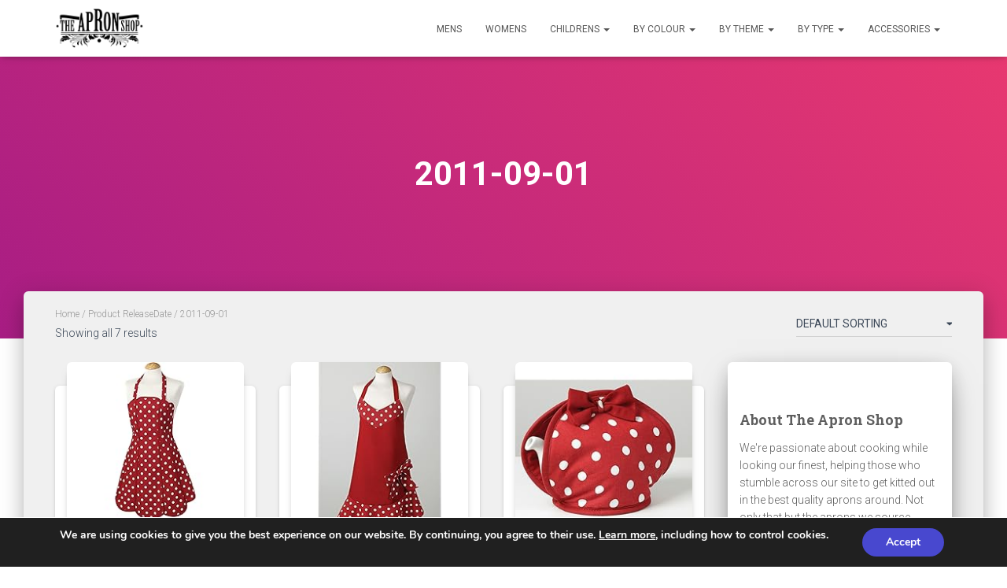

--- FILE ---
content_type: text/html; charset=UTF-8
request_url: https://apronshop.co.uk/releasedate/2011-09-01/
body_size: 28709
content:
<!DOCTYPE html>
<html lang="en-US">

<head>
	<meta charset='UTF-8'>
	<meta name="viewport" content="width=device-width, initial-scale=1">
	<link rel="profile" href="http://gmpg.org/xfn/11">
		<meta name='robots' content='index, follow, max-image-preview:large, max-snippet:-1, max-video-preview:-1' />
			<!-- start/ frontend header/ WooZone -->
					<style type="text/css">
				.WooZone-price-info {
					font-size: 0.6em;
				}
				.woocommerce div.product p.price, .woocommerce div.product span.price {
					line-height: initial !important;
				}
			</style>
					<!-- end/ frontend header/ WooZone -->
		
	<!-- This site is optimized with the Yoast SEO plugin v26.8 - https://yoast.com/product/yoast-seo-wordpress/ -->
	<title>2011-09-01 Archives - The Apron Shop</title>
	<link rel="canonical" href="https://apronshop.co.uk/releasedate/2011-09-01/" />
	<meta property="og:locale" content="en_US" />
	<meta property="og:type" content="article" />
	<meta property="og:title" content="2011-09-01 Archives - The Apron Shop" />
	<meta property="og:url" content="https://apronshop.co.uk/releasedate/2011-09-01/" />
	<meta property="og:site_name" content="The Apron Shop" />
	<script type="application/ld+json" class="yoast-schema-graph">{"@context":"https://schema.org","@graph":[{"@type":"CollectionPage","@id":"https://apronshop.co.uk/releasedate/2011-09-01/","url":"https://apronshop.co.uk/releasedate/2011-09-01/","name":"2011-09-01 Archives - The Apron Shop","isPartOf":{"@id":"https://apronshop.co.uk/#website"},"primaryImageOfPage":{"@id":"https://apronshop.co.uk/releasedate/2011-09-01/#primaryimage"},"image":{"@id":"https://apronshop.co.uk/releasedate/2011-09-01/#primaryimage"},"thumbnailUrl":"https://images-na.ssl-images-amazon.com/images/I/81I-yPjO4pL._AC_SL1500_-e1588237895253.jpg","breadcrumb":{"@id":"https://apronshop.co.uk/releasedate/2011-09-01/#breadcrumb"},"inLanguage":"en-US"},{"@type":"ImageObject","inLanguage":"en-US","@id":"https://apronshop.co.uk/releasedate/2011-09-01/#primaryimage","url":"https://images-na.ssl-images-amazon.com/images/I/81I-yPjO4pL._AC_SL1500_-e1588237895253.jpg","contentUrl":"https://images-na.ssl-images-amazon.com/images/I/81I-yPjO4pL._AC_SL1500_-e1588237895253.jpg","width":234,"height":500,"caption":"Belle Panelled Red Polka Dot Apron"},{"@type":"BreadcrumbList","@id":"https://apronshop.co.uk/releasedate/2011-09-01/#breadcrumb","itemListElement":[{"@type":"ListItem","position":1,"name":"Home","item":"https://apronshop.co.uk/"},{"@type":"ListItem","position":2,"name":"2011-09-01"}]},{"@type":"WebSite","@id":"https://apronshop.co.uk/#website","url":"https://apronshop.co.uk/","name":"The Apron Shop","description":"A huge selection of the finest aprons","publisher":{"@id":"https://apronshop.co.uk/#organization"},"potentialAction":[{"@type":"SearchAction","target":{"@type":"EntryPoint","urlTemplate":"https://apronshop.co.uk/?s={search_term_string}"},"query-input":{"@type":"PropertyValueSpecification","valueRequired":true,"valueName":"search_term_string"}}],"inLanguage":"en-US"},{"@type":"Organization","@id":"https://apronshop.co.uk/#organization","name":"The Apron Shop","url":"https://apronshop.co.uk/","logo":{"@type":"ImageObject","inLanguage":"en-US","@id":"https://apronshop.co.uk/#/schema/logo/image/","url":"https://apronshop.co.uk/wp-content/uploads/2014/10/cropped-the-apron-shop-logo_03.png","contentUrl":"https://apronshop.co.uk/wp-content/uploads/2014/10/cropped-the-apron-shop-logo_03.png","width":481,"height":212,"caption":"The Apron Shop"},"image":{"@id":"https://apronshop.co.uk/#/schema/logo/image/"}}]}</script>
	<!-- / Yoast SEO plugin. -->


<link rel='dns-prefetch' href='//fonts.googleapis.com' />
<link rel="alternate" type="application/rss+xml" title="The Apron Shop &raquo; Feed" href="https://apronshop.co.uk/feed/" />
<link rel="alternate" type="application/rss+xml" title="The Apron Shop &raquo; Comments Feed" href="https://apronshop.co.uk/comments/feed/" />
<link rel="alternate" type="application/rss+xml" title="The Apron Shop &raquo; 2011-09-01 ReleaseDate Feed" href="https://apronshop.co.uk/releasedate/2011-09-01/feed/" />
<style id='wp-img-auto-sizes-contain-inline-css' type='text/css'>
img:is([sizes=auto i],[sizes^="auto," i]){contain-intrinsic-size:3000px 1500px}
/*# sourceURL=wp-img-auto-sizes-contain-inline-css */
</style>
<style id='wp-emoji-styles-inline-css' type='text/css'>

	img.wp-smiley, img.emoji {
		display: inline !important;
		border: none !important;
		box-shadow: none !important;
		height: 1em !important;
		width: 1em !important;
		margin: 0 0.07em !important;
		vertical-align: -0.1em !important;
		background: none !important;
		padding: 0 !important;
	}
/*# sourceURL=wp-emoji-styles-inline-css */
</style>
<style id='wp-block-library-inline-css' type='text/css'>
:root{--wp-block-synced-color:#7a00df;--wp-block-synced-color--rgb:122,0,223;--wp-bound-block-color:var(--wp-block-synced-color);--wp-editor-canvas-background:#ddd;--wp-admin-theme-color:#007cba;--wp-admin-theme-color--rgb:0,124,186;--wp-admin-theme-color-darker-10:#006ba1;--wp-admin-theme-color-darker-10--rgb:0,107,160.5;--wp-admin-theme-color-darker-20:#005a87;--wp-admin-theme-color-darker-20--rgb:0,90,135;--wp-admin-border-width-focus:2px}@media (min-resolution:192dpi){:root{--wp-admin-border-width-focus:1.5px}}.wp-element-button{cursor:pointer}:root .has-very-light-gray-background-color{background-color:#eee}:root .has-very-dark-gray-background-color{background-color:#313131}:root .has-very-light-gray-color{color:#eee}:root .has-very-dark-gray-color{color:#313131}:root .has-vivid-green-cyan-to-vivid-cyan-blue-gradient-background{background:linear-gradient(135deg,#00d084,#0693e3)}:root .has-purple-crush-gradient-background{background:linear-gradient(135deg,#34e2e4,#4721fb 50%,#ab1dfe)}:root .has-hazy-dawn-gradient-background{background:linear-gradient(135deg,#faaca8,#dad0ec)}:root .has-subdued-olive-gradient-background{background:linear-gradient(135deg,#fafae1,#67a671)}:root .has-atomic-cream-gradient-background{background:linear-gradient(135deg,#fdd79a,#004a59)}:root .has-nightshade-gradient-background{background:linear-gradient(135deg,#330968,#31cdcf)}:root .has-midnight-gradient-background{background:linear-gradient(135deg,#020381,#2874fc)}:root{--wp--preset--font-size--normal:16px;--wp--preset--font-size--huge:42px}.has-regular-font-size{font-size:1em}.has-larger-font-size{font-size:2.625em}.has-normal-font-size{font-size:var(--wp--preset--font-size--normal)}.has-huge-font-size{font-size:var(--wp--preset--font-size--huge)}.has-text-align-center{text-align:center}.has-text-align-left{text-align:left}.has-text-align-right{text-align:right}.has-fit-text{white-space:nowrap!important}#end-resizable-editor-section{display:none}.aligncenter{clear:both}.items-justified-left{justify-content:flex-start}.items-justified-center{justify-content:center}.items-justified-right{justify-content:flex-end}.items-justified-space-between{justify-content:space-between}.screen-reader-text{border:0;clip-path:inset(50%);height:1px;margin:-1px;overflow:hidden;padding:0;position:absolute;width:1px;word-wrap:normal!important}.screen-reader-text:focus{background-color:#ddd;clip-path:none;color:#444;display:block;font-size:1em;height:auto;left:5px;line-height:normal;padding:15px 23px 14px;text-decoration:none;top:5px;width:auto;z-index:100000}html :where(.has-border-color){border-style:solid}html :where([style*=border-top-color]){border-top-style:solid}html :where([style*=border-right-color]){border-right-style:solid}html :where([style*=border-bottom-color]){border-bottom-style:solid}html :where([style*=border-left-color]){border-left-style:solid}html :where([style*=border-width]){border-style:solid}html :where([style*=border-top-width]){border-top-style:solid}html :where([style*=border-right-width]){border-right-style:solid}html :where([style*=border-bottom-width]){border-bottom-style:solid}html :where([style*=border-left-width]){border-left-style:solid}html :where(img[class*=wp-image-]){height:auto;max-width:100%}:where(figure){margin:0 0 1em}html :where(.is-position-sticky){--wp-admin--admin-bar--position-offset:var(--wp-admin--admin-bar--height,0px)}@media screen and (max-width:600px){html :where(.is-position-sticky){--wp-admin--admin-bar--position-offset:0px}}

/*# sourceURL=wp-block-library-inline-css */
</style><link rel='stylesheet' id='wc-blocks-style-css' href='https://apronshop.co.uk/wp-content/plugins/woocommerce/assets/client/blocks/wc-blocks.css?ver=wc-10.4.3' type='text/css' media='all' />
<style id='global-styles-inline-css' type='text/css'>
:root{--wp--preset--aspect-ratio--square: 1;--wp--preset--aspect-ratio--4-3: 4/3;--wp--preset--aspect-ratio--3-4: 3/4;--wp--preset--aspect-ratio--3-2: 3/2;--wp--preset--aspect-ratio--2-3: 2/3;--wp--preset--aspect-ratio--16-9: 16/9;--wp--preset--aspect-ratio--9-16: 9/16;--wp--preset--color--black: #000000;--wp--preset--color--cyan-bluish-gray: #abb8c3;--wp--preset--color--white: #ffffff;--wp--preset--color--pale-pink: #f78da7;--wp--preset--color--vivid-red: #cf2e2e;--wp--preset--color--luminous-vivid-orange: #ff6900;--wp--preset--color--luminous-vivid-amber: #fcb900;--wp--preset--color--light-green-cyan: #7bdcb5;--wp--preset--color--vivid-green-cyan: #00d084;--wp--preset--color--pale-cyan-blue: #8ed1fc;--wp--preset--color--vivid-cyan-blue: #0693e3;--wp--preset--color--vivid-purple: #9b51e0;--wp--preset--color--accent: #ef1d1d;--wp--preset--color--background-color: #ffffff;--wp--preset--color--header-gradient: #a81d84;--wp--preset--gradient--vivid-cyan-blue-to-vivid-purple: linear-gradient(135deg,rgb(6,147,227) 0%,rgb(155,81,224) 100%);--wp--preset--gradient--light-green-cyan-to-vivid-green-cyan: linear-gradient(135deg,rgb(122,220,180) 0%,rgb(0,208,130) 100%);--wp--preset--gradient--luminous-vivid-amber-to-luminous-vivid-orange: linear-gradient(135deg,rgb(252,185,0) 0%,rgb(255,105,0) 100%);--wp--preset--gradient--luminous-vivid-orange-to-vivid-red: linear-gradient(135deg,rgb(255,105,0) 0%,rgb(207,46,46) 100%);--wp--preset--gradient--very-light-gray-to-cyan-bluish-gray: linear-gradient(135deg,rgb(238,238,238) 0%,rgb(169,184,195) 100%);--wp--preset--gradient--cool-to-warm-spectrum: linear-gradient(135deg,rgb(74,234,220) 0%,rgb(151,120,209) 20%,rgb(207,42,186) 40%,rgb(238,44,130) 60%,rgb(251,105,98) 80%,rgb(254,248,76) 100%);--wp--preset--gradient--blush-light-purple: linear-gradient(135deg,rgb(255,206,236) 0%,rgb(152,150,240) 100%);--wp--preset--gradient--blush-bordeaux: linear-gradient(135deg,rgb(254,205,165) 0%,rgb(254,45,45) 50%,rgb(107,0,62) 100%);--wp--preset--gradient--luminous-dusk: linear-gradient(135deg,rgb(255,203,112) 0%,rgb(199,81,192) 50%,rgb(65,88,208) 100%);--wp--preset--gradient--pale-ocean: linear-gradient(135deg,rgb(255,245,203) 0%,rgb(182,227,212) 50%,rgb(51,167,181) 100%);--wp--preset--gradient--electric-grass: linear-gradient(135deg,rgb(202,248,128) 0%,rgb(113,206,126) 100%);--wp--preset--gradient--midnight: linear-gradient(135deg,rgb(2,3,129) 0%,rgb(40,116,252) 100%);--wp--preset--font-size--small: 13px;--wp--preset--font-size--medium: 20px;--wp--preset--font-size--large: 36px;--wp--preset--font-size--x-large: 42px;--wp--preset--spacing--20: 0.44rem;--wp--preset--spacing--30: 0.67rem;--wp--preset--spacing--40: 1rem;--wp--preset--spacing--50: 1.5rem;--wp--preset--spacing--60: 2.25rem;--wp--preset--spacing--70: 3.38rem;--wp--preset--spacing--80: 5.06rem;--wp--preset--shadow--natural: 6px 6px 9px rgba(0, 0, 0, 0.2);--wp--preset--shadow--deep: 12px 12px 50px rgba(0, 0, 0, 0.4);--wp--preset--shadow--sharp: 6px 6px 0px rgba(0, 0, 0, 0.2);--wp--preset--shadow--outlined: 6px 6px 0px -3px rgb(255, 255, 255), 6px 6px rgb(0, 0, 0);--wp--preset--shadow--crisp: 6px 6px 0px rgb(0, 0, 0);}:root :where(.is-layout-flow) > :first-child{margin-block-start: 0;}:root :where(.is-layout-flow) > :last-child{margin-block-end: 0;}:root :where(.is-layout-flow) > *{margin-block-start: 24px;margin-block-end: 0;}:root :where(.is-layout-constrained) > :first-child{margin-block-start: 0;}:root :where(.is-layout-constrained) > :last-child{margin-block-end: 0;}:root :where(.is-layout-constrained) > *{margin-block-start: 24px;margin-block-end: 0;}:root :where(.is-layout-flex){gap: 24px;}:root :where(.is-layout-grid){gap: 24px;}body .is-layout-flex{display: flex;}.is-layout-flex{flex-wrap: wrap;align-items: center;}.is-layout-flex > :is(*, div){margin: 0;}body .is-layout-grid{display: grid;}.is-layout-grid > :is(*, div){margin: 0;}.has-black-color{color: var(--wp--preset--color--black) !important;}.has-cyan-bluish-gray-color{color: var(--wp--preset--color--cyan-bluish-gray) !important;}.has-white-color{color: var(--wp--preset--color--white) !important;}.has-pale-pink-color{color: var(--wp--preset--color--pale-pink) !important;}.has-vivid-red-color{color: var(--wp--preset--color--vivid-red) !important;}.has-luminous-vivid-orange-color{color: var(--wp--preset--color--luminous-vivid-orange) !important;}.has-luminous-vivid-amber-color{color: var(--wp--preset--color--luminous-vivid-amber) !important;}.has-light-green-cyan-color{color: var(--wp--preset--color--light-green-cyan) !important;}.has-vivid-green-cyan-color{color: var(--wp--preset--color--vivid-green-cyan) !important;}.has-pale-cyan-blue-color{color: var(--wp--preset--color--pale-cyan-blue) !important;}.has-vivid-cyan-blue-color{color: var(--wp--preset--color--vivid-cyan-blue) !important;}.has-vivid-purple-color{color: var(--wp--preset--color--vivid-purple) !important;}.has-accent-color{color: var(--wp--preset--color--accent) !important;}.has-background-color-color{color: var(--wp--preset--color--background-color) !important;}.has-header-gradient-color{color: var(--wp--preset--color--header-gradient) !important;}.has-black-background-color{background-color: var(--wp--preset--color--black) !important;}.has-cyan-bluish-gray-background-color{background-color: var(--wp--preset--color--cyan-bluish-gray) !important;}.has-white-background-color{background-color: var(--wp--preset--color--white) !important;}.has-pale-pink-background-color{background-color: var(--wp--preset--color--pale-pink) !important;}.has-vivid-red-background-color{background-color: var(--wp--preset--color--vivid-red) !important;}.has-luminous-vivid-orange-background-color{background-color: var(--wp--preset--color--luminous-vivid-orange) !important;}.has-luminous-vivid-amber-background-color{background-color: var(--wp--preset--color--luminous-vivid-amber) !important;}.has-light-green-cyan-background-color{background-color: var(--wp--preset--color--light-green-cyan) !important;}.has-vivid-green-cyan-background-color{background-color: var(--wp--preset--color--vivid-green-cyan) !important;}.has-pale-cyan-blue-background-color{background-color: var(--wp--preset--color--pale-cyan-blue) !important;}.has-vivid-cyan-blue-background-color{background-color: var(--wp--preset--color--vivid-cyan-blue) !important;}.has-vivid-purple-background-color{background-color: var(--wp--preset--color--vivid-purple) !important;}.has-accent-background-color{background-color: var(--wp--preset--color--accent) !important;}.has-background-color-background-color{background-color: var(--wp--preset--color--background-color) !important;}.has-header-gradient-background-color{background-color: var(--wp--preset--color--header-gradient) !important;}.has-black-border-color{border-color: var(--wp--preset--color--black) !important;}.has-cyan-bluish-gray-border-color{border-color: var(--wp--preset--color--cyan-bluish-gray) !important;}.has-white-border-color{border-color: var(--wp--preset--color--white) !important;}.has-pale-pink-border-color{border-color: var(--wp--preset--color--pale-pink) !important;}.has-vivid-red-border-color{border-color: var(--wp--preset--color--vivid-red) !important;}.has-luminous-vivid-orange-border-color{border-color: var(--wp--preset--color--luminous-vivid-orange) !important;}.has-luminous-vivid-amber-border-color{border-color: var(--wp--preset--color--luminous-vivid-amber) !important;}.has-light-green-cyan-border-color{border-color: var(--wp--preset--color--light-green-cyan) !important;}.has-vivid-green-cyan-border-color{border-color: var(--wp--preset--color--vivid-green-cyan) !important;}.has-pale-cyan-blue-border-color{border-color: var(--wp--preset--color--pale-cyan-blue) !important;}.has-vivid-cyan-blue-border-color{border-color: var(--wp--preset--color--vivid-cyan-blue) !important;}.has-vivid-purple-border-color{border-color: var(--wp--preset--color--vivid-purple) !important;}.has-accent-border-color{border-color: var(--wp--preset--color--accent) !important;}.has-background-color-border-color{border-color: var(--wp--preset--color--background-color) !important;}.has-header-gradient-border-color{border-color: var(--wp--preset--color--header-gradient) !important;}.has-vivid-cyan-blue-to-vivid-purple-gradient-background{background: var(--wp--preset--gradient--vivid-cyan-blue-to-vivid-purple) !important;}.has-light-green-cyan-to-vivid-green-cyan-gradient-background{background: var(--wp--preset--gradient--light-green-cyan-to-vivid-green-cyan) !important;}.has-luminous-vivid-amber-to-luminous-vivid-orange-gradient-background{background: var(--wp--preset--gradient--luminous-vivid-amber-to-luminous-vivid-orange) !important;}.has-luminous-vivid-orange-to-vivid-red-gradient-background{background: var(--wp--preset--gradient--luminous-vivid-orange-to-vivid-red) !important;}.has-very-light-gray-to-cyan-bluish-gray-gradient-background{background: var(--wp--preset--gradient--very-light-gray-to-cyan-bluish-gray) !important;}.has-cool-to-warm-spectrum-gradient-background{background: var(--wp--preset--gradient--cool-to-warm-spectrum) !important;}.has-blush-light-purple-gradient-background{background: var(--wp--preset--gradient--blush-light-purple) !important;}.has-blush-bordeaux-gradient-background{background: var(--wp--preset--gradient--blush-bordeaux) !important;}.has-luminous-dusk-gradient-background{background: var(--wp--preset--gradient--luminous-dusk) !important;}.has-pale-ocean-gradient-background{background: var(--wp--preset--gradient--pale-ocean) !important;}.has-electric-grass-gradient-background{background: var(--wp--preset--gradient--electric-grass) !important;}.has-midnight-gradient-background{background: var(--wp--preset--gradient--midnight) !important;}.has-small-font-size{font-size: var(--wp--preset--font-size--small) !important;}.has-medium-font-size{font-size: var(--wp--preset--font-size--medium) !important;}.has-large-font-size{font-size: var(--wp--preset--font-size--large) !important;}.has-x-large-font-size{font-size: var(--wp--preset--font-size--x-large) !important;}
/*# sourceURL=global-styles-inline-css */
</style>

<style id='classic-theme-styles-inline-css' type='text/css'>
/*! This file is auto-generated */
.wp-block-button__link{color:#fff;background-color:#32373c;border-radius:9999px;box-shadow:none;text-decoration:none;padding:calc(.667em + 2px) calc(1.333em + 2px);font-size:1.125em}.wp-block-file__button{background:#32373c;color:#fff;text-decoration:none}
/*# sourceURL=/wp-includes/css/classic-themes.min.css */
</style>
<link rel='stylesheet' id='contact-form-7-css' href='https://apronshop.co.uk/wp-content/plugins/contact-form-7/includes/css/styles.css?ver=6.1.4' type='text/css' media='all' />
<link rel='stylesheet' id='woocommerce-layout-css' href='https://apronshop.co.uk/wp-content/plugins/woocommerce/assets/css/woocommerce-layout.css?ver=10.4.3' type='text/css' media='all' />
<link rel='stylesheet' id='woocommerce-smallscreen-css' href='https://apronshop.co.uk/wp-content/plugins/woocommerce/assets/css/woocommerce-smallscreen.css?ver=10.4.3' type='text/css' media='only screen and (max-width: 768px)' />
<link rel='stylesheet' id='woocommerce-general-css' href='https://apronshop.co.uk/wp-content/plugins/woocommerce/assets/css/woocommerce.css?ver=10.4.3' type='text/css' media='all' />
<style id='woocommerce-inline-inline-css' type='text/css'>
.woocommerce form .form-row .required { visibility: visible; }
/*# sourceURL=woocommerce-inline-inline-css */
</style>
<link rel='stylesheet' id='thickbox.css-css' href='https://apronshop.co.uk/wp-includes/js/thickbox/thickbox.css?ver=14.1.03' type='text/css' media='all' />
<link rel='stylesheet' id='WooZone-frontend-style-css' href='https://apronshop.co.uk/wp-content/plugins/woozone/lib/frontend/css/frontend.css?ver=14.1.03' type='text/css' media='all' />
<link rel='stylesheet' id='bootstrap-css' href='https://apronshop.co.uk/wp-content/themes/hestia/assets/bootstrap/css/bootstrap.min.css?ver=1.0.2' type='text/css' media='all' />
<link rel='stylesheet' id='hestia-font-sizes-css' href='https://apronshop.co.uk/wp-content/themes/hestia/assets/css/font-sizes.min.css?ver=3.3.3' type='text/css' media='all' />
<link rel='stylesheet' id='chld_thm_cfg_parent-css' href='https://apronshop.co.uk/wp-content/themes/hestia/style.css?ver=25d40db41f9e747b370561130f207d1b' type='text/css' media='all' />
<link rel='stylesheet' id='hestia_style-css' href='https://apronshop.co.uk/wp-content/themes/hestia-child/style.css?ver=3.0.10.1613982902' type='text/css' media='all' />
<style id='hestia_style-inline-css' type='text/css'>
.hestia-top-bar,.hestia-top-bar .widget.widget_shopping_cart .cart_list{background-color:#363537}.hestia-top-bar .widget .label-floating input[type=search]:-webkit-autofill{-webkit-box-shadow:inset 0 0 0 9999px #363537}.hestia-top-bar,.hestia-top-bar .widget .label-floating input[type=search],.hestia-top-bar .widget.widget_search form.form-group:before,.hestia-top-bar .widget.widget_product_search form.form-group:before,.hestia-top-bar .widget.widget_shopping_cart:before{color:#fff}.hestia-top-bar .widget .label-floating input[type=search]{-webkit-text-fill-color:#fff !important}.hestia-top-bar div.widget.widget_shopping_cart:before,.hestia-top-bar .widget.widget_product_search form.form-group:before,.hestia-top-bar .widget.widget_search form.form-group:before{background-color:#fff}.hestia-top-bar a,.hestia-top-bar .top-bar-nav li a{color:#fff}.hestia-top-bar ul li a[href*="mailto:"]:before,.hestia-top-bar ul li a[href*="tel:"]:before{background-color:#fff}.hestia-top-bar a:hover,.hestia-top-bar .top-bar-nav li a:hover{color:#eee}.hestia-top-bar ul li:hover a[href*="mailto:"]:before,.hestia-top-bar ul li:hover a[href*="tel:"]:before{background-color:#eee}
footer.footer.footer-black{background:#323437}footer.footer.footer-black.footer-big{color:#fff}footer.footer.footer-black a{color:#fff}footer.footer.footer-black hr{border-color:#5e5e5e}.footer-big p,.widget,.widget code,.widget pre{color:#5e5e5e}
:root{--hestia-primary-color:#ef1d1d}a,.navbar .dropdown-menu li:hover>a,.navbar .dropdown-menu li:focus>a,.navbar .dropdown-menu li:active>a,.navbar .navbar-nav>li .dropdown-menu li:hover>a,body:not(.home) .navbar-default .navbar-nav>.active:not(.btn)>a,body:not(.home) .navbar-default .navbar-nav>.active:not(.btn)>a:hover,body:not(.home) .navbar-default .navbar-nav>.active:not(.btn)>a:focus,a:hover,.card-blog a.moretag:hover,.card-blog a.more-link:hover,.widget a:hover,.has-text-color.has-accent-color,p.has-text-color a{color:#ef1d1d}.svg-text-color{fill:#ef1d1d}.pagination span.current,.pagination span.current:focus,.pagination span.current:hover{border-color:#ef1d1d}button,button:hover,.woocommerce .track_order button[type="submit"],.woocommerce .track_order button[type="submit"]:hover,div.wpforms-container .wpforms-form button[type=submit].wpforms-submit,div.wpforms-container .wpforms-form button[type=submit].wpforms-submit:hover,input[type="button"],input[type="button"]:hover,input[type="submit"],input[type="submit"]:hover,input#searchsubmit,.pagination span.current,.pagination span.current:focus,.pagination span.current:hover,.btn.btn-primary,.btn.btn-primary:link,.btn.btn-primary:hover,.btn.btn-primary:focus,.btn.btn-primary:active,.btn.btn-primary.active,.btn.btn-primary.active:focus,.btn.btn-primary.active:hover,.btn.btn-primary:active:hover,.btn.btn-primary:active:focus,.btn.btn-primary:active:hover,.hestia-sidebar-open.btn.btn-rose,.hestia-sidebar-close.btn.btn-rose,.hestia-sidebar-open.btn.btn-rose:hover,.hestia-sidebar-close.btn.btn-rose:hover,.hestia-sidebar-open.btn.btn-rose:focus,.hestia-sidebar-close.btn.btn-rose:focus,.label.label-primary,.hestia-work .portfolio-item:nth-child(6n+1) .label,.nav-cart .nav-cart-content .widget .buttons .button,.has-accent-background-color[class*="has-background"]{background-color:#ef1d1d}@media(max-width:768px){.navbar-default .navbar-nav>li>a:hover,.navbar-default .navbar-nav>li>a:focus,.navbar .navbar-nav .dropdown .dropdown-menu li a:hover,.navbar .navbar-nav .dropdown .dropdown-menu li a:focus,.navbar button.navbar-toggle:hover,.navbar .navbar-nav li:hover>a i{color:#ef1d1d}}body:not(.woocommerce-page) button:not([class^="fl-"]):not(.hestia-scroll-to-top):not(.navbar-toggle):not(.close),body:not(.woocommerce-page) .button:not([class^="fl-"]):not(hestia-scroll-to-top):not(.navbar-toggle):not(.add_to_cart_button):not(.product_type_grouped):not(.product_type_external),div.wpforms-container .wpforms-form button[type=submit].wpforms-submit,input[type="submit"],input[type="button"],.btn.btn-primary,.widget_product_search button[type="submit"],.hestia-sidebar-open.btn.btn-rose,.hestia-sidebar-close.btn.btn-rose,.everest-forms button[type=submit].everest-forms-submit-button{-webkit-box-shadow:0 2px 2px 0 rgba(239,29,29,0.14),0 3px 1px -2px rgba(239,29,29,0.2),0 1px 5px 0 rgba(239,29,29,0.12);box-shadow:0 2px 2px 0 rgba(239,29,29,0.14),0 3px 1px -2px rgba(239,29,29,0.2),0 1px 5px 0 rgba(239,29,29,0.12)}.card .header-primary,.card .content-primary,.everest-forms button[type=submit].everest-forms-submit-button{background:#ef1d1d}body:not(.woocommerce-page) .button:not([class^="fl-"]):not(.hestia-scroll-to-top):not(.navbar-toggle):not(.add_to_cart_button):hover,body:not(.woocommerce-page) button:not([class^="fl-"]):not(.hestia-scroll-to-top):not(.navbar-toggle):not(.close):hover,div.wpforms-container .wpforms-form button[type=submit].wpforms-submit:hover,input[type="submit"]:hover,input[type="button"]:hover,input#searchsubmit:hover,.widget_product_search button[type="submit"]:hover,.pagination span.current,.btn.btn-primary:hover,.btn.btn-primary:focus,.btn.btn-primary:active,.btn.btn-primary.active,.btn.btn-primary:active:focus,.btn.btn-primary:active:hover,.hestia-sidebar-open.btn.btn-rose:hover,.hestia-sidebar-close.btn.btn-rose:hover,.pagination span.current:hover,.everest-forms button[type=submit].everest-forms-submit-button:hover,.everest-forms button[type=submit].everest-forms-submit-button:focus,.everest-forms button[type=submit].everest-forms-submit-button:active{-webkit-box-shadow:0 14px 26px -12px rgba(239,29,29,0.42),0 4px 23px 0 rgba(0,0,0,0.12),0 8px 10px -5px rgba(239,29,29,0.2);box-shadow:0 14px 26px -12px rgba(239,29,29,0.42),0 4px 23px 0 rgba(0,0,0,0.12),0 8px 10px -5px rgba(239,29,29,0.2);color:#fff}.form-group.is-focused .form-control{background-image:-webkit-gradient(linear,left top,left bottom,from(#ef1d1d),to(#ef1d1d)),-webkit-gradient(linear,left top,left bottom,from(#d2d2d2),to(#d2d2d2));background-image:-webkit-linear-gradient(linear,left top,left bottom,from(#ef1d1d),to(#ef1d1d)),-webkit-linear-gradient(linear,left top,left bottom,from(#d2d2d2),to(#d2d2d2));background-image:linear-gradient(linear,left top,left bottom,from(#ef1d1d),to(#ef1d1d)),linear-gradient(linear,left top,left bottom,from(#d2d2d2),to(#d2d2d2))}.navbar:not(.navbar-transparent) li:not(.btn):hover>a,.navbar li.on-section:not(.btn)>a,.navbar.full-screen-menu.navbar-transparent li:not(.btn):hover>a,.navbar.full-screen-menu .navbar-toggle:hover,.navbar:not(.navbar-transparent) .nav-cart:hover,.navbar:not(.navbar-transparent) .hestia-toggle-search:hover{color:#ef1d1d}.header-filter-gradient{background:linear-gradient(45deg,rgba(168,29,132,1) 0,rgb(234,57,111) 100%)}.has-text-color.has-header-gradient-color{color:#a81d84}.has-header-gradient-background-color[class*="has-background"]{background-color:#a81d84}.has-text-color.has-background-color-color{color:#fff}.has-background-color-background-color[class*="has-background"]{background-color:#fff}
.btn.btn-primary:not(.colored-button):not(.btn-left):not(.btn-right):not(.btn-just-icon):not(.menu-item),input[type="submit"]:not(.search-submit),body:not(.woocommerce-account) .woocommerce .button.woocommerce-Button,.woocommerce .product button.button,.woocommerce .product button.button.alt,.woocommerce .product #respond input#submit,.woocommerce-cart .blog-post .woocommerce .cart-collaterals .cart_totals .checkout-button,.woocommerce-checkout #payment #place_order,.woocommerce-account.woocommerce-page button.button,.woocommerce .track_order button[type="submit"],.nav-cart .nav-cart-content .widget .buttons .button,.woocommerce a.button.wc-backward,body.woocommerce .wccm-catalog-item a.button,body.woocommerce a.wccm-button.button,form.woocommerce-form-coupon button.button,div.wpforms-container .wpforms-form button[type=submit].wpforms-submit,div.woocommerce a.button.alt,div.woocommerce table.my_account_orders .button,.btn.colored-button,.btn.btn-left,.btn.btn-right,.btn:not(.colored-button):not(.btn-left):not(.btn-right):not(.btn-just-icon):not(.menu-item):not(.hestia-sidebar-open):not(.hestia-sidebar-close){padding-top:15px;padding-bottom:15px;padding-left:33px;padding-right:33px}
:root{--hestia-button-border-radius:3px}.btn.btn-primary:not(.colored-button):not(.btn-left):not(.btn-right):not(.btn-just-icon):not(.menu-item),input[type="submit"]:not(.search-submit),body:not(.woocommerce-account) .woocommerce .button.woocommerce-Button,.woocommerce .product button.button,.woocommerce .product button.button.alt,.woocommerce .product #respond input#submit,.woocommerce-cart .blog-post .woocommerce .cart-collaterals .cart_totals .checkout-button,.woocommerce-checkout #payment #place_order,.woocommerce-account.woocommerce-page button.button,.woocommerce .track_order button[type="submit"],.nav-cart .nav-cart-content .widget .buttons .button,.woocommerce a.button.wc-backward,body.woocommerce .wccm-catalog-item a.button,body.woocommerce a.wccm-button.button,form.woocommerce-form-coupon button.button,div.wpforms-container .wpforms-form button[type=submit].wpforms-submit,div.woocommerce a.button.alt,div.woocommerce table.my_account_orders .button,input[type="submit"].search-submit,.hestia-view-cart-wrapper .added_to_cart.wc-forward,.woocommerce-product-search button,.woocommerce-cart .actions .button,#secondary div[id^=woocommerce_price_filter] .button,.woocommerce div[id^=woocommerce_widget_cart].widget .buttons .button,.searchform input[type=submit],.searchform button,.search-form:not(.media-toolbar-primary) input[type=submit],.search-form:not(.media-toolbar-primary) button,.woocommerce-product-search input[type=submit],.btn.colored-button,.btn.btn-left,.btn.btn-right,.btn:not(.colored-button):not(.btn-left):not(.btn-right):not(.btn-just-icon):not(.menu-item):not(.hestia-sidebar-open):not(.hestia-sidebar-close){border-radius:3px}
@media(min-width:769px){.page-header.header-small .hestia-title,.page-header.header-small .title,h1.hestia-title.title-in-content,.main article.section .has-title-font-size{font-size:42px}}
@media( min-width:480px){}@media( min-width:768px){}.hestia-scroll-to-top{border-radius :50%;background-color:#999}.hestia-scroll-to-top:hover{background-color:#999}.hestia-scroll-to-top:hover svg,.hestia-scroll-to-top:hover p{color:#fff}.hestia-scroll-to-top svg,.hestia-scroll-to-top p{color:#fff}
/*# sourceURL=hestia_style-inline-css */
</style>
<link rel='stylesheet' id='hestia_fonts-css' href='https://fonts.googleapis.com/css?family=Roboto%3A300%2C400%2C500%2C700%7CRoboto+Slab%3A400%2C700&#038;subset=latin%2Clatin-ext&#038;ver=3.3.3' type='text/css' media='all' />
<link rel='stylesheet' id='hestia_woocommerce_style-css' href='https://apronshop.co.uk/wp-content/themes/hestia/assets/css/woocommerce.min.css?ver=3.3.3' type='text/css' media='all' />
<style id='hestia_woocommerce_style-inline-css' type='text/css'>
.woocommerce-cart .shop_table .actions .coupon .input-text:focus,.woocommerce-checkout #customer_details .input-text:focus,.woocommerce-checkout #customer_details select:focus,.woocommerce-checkout #order_review .input-text:focus,.woocommerce-checkout #order_review select:focus,.woocommerce-checkout .woocommerce-form .input-text:focus,.woocommerce-checkout .woocommerce-form select:focus,.woocommerce div.product form.cart .variations select:focus,.woocommerce .woocommerce-ordering select:focus{background-image:-webkit-gradient(linear,left top,left bottom,from(#ef1d1d),to(#ef1d1d)),-webkit-gradient(linear,left top,left bottom,from(#d2d2d2),to(#d2d2d2));background-image:-webkit-linear-gradient(linear,left top,left bottom,from(#ef1d1d),to(#ef1d1d)),-webkit-linear-gradient(linear,left top,left bottom,from(#d2d2d2),to(#d2d2d2));background-image:linear-gradient(linear,left top,left bottom,from(#ef1d1d),to(#ef1d1d)),linear-gradient(linear,left top,left bottom,from(#d2d2d2),to(#d2d2d2))}.woocommerce div.product .woocommerce-tabs ul.tabs.wc-tabs li.active a{color:#ef1d1d}.woocommerce div.product .woocommerce-tabs ul.tabs.wc-tabs li.active a,.woocommerce div.product .woocommerce-tabs ul.tabs.wc-tabs li a:hover{border-color:#ef1d1d}.woocommerce div.product form.cart .reset_variations:after{background-color:#ef1d1d}.added_to_cart.wc-forward:hover,#add_payment_method .wc-proceed-to-checkout a.checkout-button:hover,#add_payment_method .wc-proceed-to-checkout a.checkout-button,.added_to_cart.wc-forward,.woocommerce nav.woocommerce-pagination ul li span.current,.woocommerce ul.products li.product .onsale,.woocommerce span.onsale,.woocommerce .single-product div.product form.cart .button,.woocommerce #respond input#submit,.woocommerce button.button,.woocommerce input.button,.woocommerce-cart .wc-proceed-to-checkout a.checkout-button,.woocommerce-checkout .wc-proceed-to-checkout a.checkout-button,.woocommerce #respond input#submit.alt,.woocommerce a.button.alt,.woocommerce button.button.alt,.woocommerce input.button.alt,.woocommerce input.button:disabled,.woocommerce input.button:disabled[disabled],.woocommerce a.button.wc-backward,.woocommerce .single-product div.product form.cart .button:hover,.woocommerce #respond input#submit:hover,.woocommerce button.button:hover,.woocommerce input.button:hover,.woocommerce-cart .wc-proceed-to-checkout a.checkout-button:hover,.woocommerce-checkout .wc-proceed-to-checkout a.checkout-button:hover,.woocommerce #respond input#submit.alt:hover,.woocommerce a.button.alt:hover,.woocommerce button.button.alt:hover,.woocommerce input.button.alt:hover,.woocommerce input.button:disabled:hover,.woocommerce input.button:disabled[disabled]:hover,.woocommerce #respond input#submit.alt.disabled,.woocommerce #respond input#submit.alt.disabled:hover,.woocommerce #respond input#submit.alt:disabled,.woocommerce #respond input#submit.alt:disabled:hover,.woocommerce #respond input#submit.alt:disabled[disabled],.woocommerce #respond input#submit.alt:disabled[disabled]:hover,.woocommerce a.button.alt.disabled,.woocommerce a.button.alt.disabled:hover,.woocommerce a.button.alt:disabled,.woocommerce a.button.alt:disabled:hover,.woocommerce a.button.alt:disabled[disabled],.woocommerce a.button.alt:disabled[disabled]:hover,.woocommerce button.button.alt.disabled,.woocommerce button.button.alt.disabled:hover,.woocommerce button.button.alt:disabled,.woocommerce button.button.alt:disabled:hover,.woocommerce button.button.alt:disabled[disabled],.woocommerce button.button.alt:disabled[disabled]:hover,.woocommerce input.button.alt.disabled,.woocommerce input.button.alt.disabled:hover,.woocommerce input.button.alt:disabled,.woocommerce input.button.alt:disabled:hover,.woocommerce input.button.alt:disabled[disabled],.woocommerce input.button.alt:disabled[disabled]:hover,.woocommerce-button,.woocommerce-Button,.woocommerce-button:hover,.woocommerce-Button:hover,#secondary div[id^=woocommerce_price_filter] .price_slider .ui-slider-range,.footer div[id^=woocommerce_price_filter] .price_slider .ui-slider-range,div[id^=woocommerce_product_tag_cloud].widget a,div[id^=woocommerce_widget_cart].widget .buttons .button,div.woocommerce table.my_account_orders .button{background-color:#ef1d1d}.added_to_cart.wc-forward,.woocommerce .single-product div.product form.cart .button,.woocommerce #respond input#submit,.woocommerce button.button,.woocommerce input.button,#add_payment_method .wc-proceed-to-checkout a.checkout-button,.woocommerce-cart .wc-proceed-to-checkout a.checkout-button,.woocommerce-checkout .wc-proceed-to-checkout a.checkout-button,.woocommerce #respond input#submit.alt,.woocommerce a.button.alt,.woocommerce button.button.alt,.woocommerce input.button.alt,.woocommerce input.button:disabled,.woocommerce input.button:disabled[disabled],.woocommerce a.button.wc-backward,.woocommerce div[id^=woocommerce_widget_cart].widget .buttons .button,.woocommerce-button,.woocommerce-Button,div.woocommerce table.my_account_orders .button{-webkit-box-shadow:0 2px 2px 0 rgba(239,29,29,0.14),0 3px 1px -2px rgba(239,29,29,0.2),0 1px 5px 0 rgba(239,29,29,0.12);box-shadow:0 2px 2px 0 rgba(239,29,29,0.14),0 3px 1px -2px rgba(239,29,29,0.2),0 1px 5px 0 rgba(239,29,29,0.12)}.woocommerce nav.woocommerce-pagination ul li span.current,.added_to_cart.wc-forward:hover,.woocommerce .single-product div.product form.cart .button:hover,.woocommerce #respond input#submit:hover,.woocommerce button.button:hover,.woocommerce input.button:hover,#add_payment_method .wc-proceed-to-checkout a.checkout-button:hover,.woocommerce-cart .wc-proceed-to-checkout a.checkout-button:hover,.woocommerce-checkout .wc-proceed-to-checkout a.checkout-button:hover,.woocommerce #respond input#submit.alt:hover,.woocommerce a.button.alt:hover,.woocommerce button.button.alt:hover,.woocommerce input.button.alt:hover,.woocommerce input.button:disabled:hover,.woocommerce input.button:disabled[disabled]:hover,.woocommerce a.button.wc-backward:hover,.woocommerce div[id^=woocommerce_widget_cart].widget .buttons .button:hover,.hestia-sidebar-open.btn.btn-rose:hover,.hestia-sidebar-close.btn.btn-rose:hover,.pagination span.current:hover,.woocommerce-button:hover,.woocommerce-Button:hover,div.woocommerce table.my_account_orders .button:hover{-webkit-box-shadow:0 14px 26px -12px rgba(239,29,29,0.42),0 4px 23px 0 rgba(0,0,0,0.12),0 8px 10px -5px rgba(239,29,29,0.2);box-shadow:0 14px 26px -12px rgba(239,29,29,0.42),0 4px 23px 0 rgba(0,0,0,0.12),0 8px 10px -5px rgba(239,29,29,0.2);color:#fff}#secondary div[id^=woocommerce_price_filter] .price_slider .ui-slider-handle,.footer div[id^=woocommerce_price_filter] .price_slider .ui-slider-handle{border-color:#ef1d1d}
/*# sourceURL=hestia_woocommerce_style-inline-css */
</style>
<link rel='stylesheet' id='wp-pagenavi-css' href='https://apronshop.co.uk/wp-content/plugins/wp-pagenavi/pagenavi-css.css?ver=2.70' type='text/css' media='all' />
<link rel='stylesheet' id='js_composer_front-css' href='https://apronshop.co.uk/wp-content/plugins/js_composer/assets/css/js_composer.min.css?ver=8.7.2' type='text/css' media='all' />
<link rel='stylesheet' id='moove_gdpr_frontend-css' href='https://apronshop.co.uk/wp-content/plugins/gdpr-cookie-compliance/dist/styles/gdpr-main.css?ver=5.0.9' type='text/css' media='all' />
<style id='moove_gdpr_frontend-inline-css' type='text/css'>
#moove_gdpr_cookie_modal,#moove_gdpr_cookie_info_bar,.gdpr_cookie_settings_shortcode_content{font-family:&#039;Nunito&#039;,sans-serif}#moove_gdpr_save_popup_settings_button{background-color:#373737;color:#fff}#moove_gdpr_save_popup_settings_button:hover{background-color:#000}#moove_gdpr_cookie_info_bar .moove-gdpr-info-bar-container .moove-gdpr-info-bar-content a.mgbutton,#moove_gdpr_cookie_info_bar .moove-gdpr-info-bar-container .moove-gdpr-info-bar-content button.mgbutton{background-color:#4848cf}#moove_gdpr_cookie_modal .moove-gdpr-modal-content .moove-gdpr-modal-footer-content .moove-gdpr-button-holder a.mgbutton,#moove_gdpr_cookie_modal .moove-gdpr-modal-content .moove-gdpr-modal-footer-content .moove-gdpr-button-holder button.mgbutton,.gdpr_cookie_settings_shortcode_content .gdpr-shr-button.button-green{background-color:#4848cf;border-color:#4848cf}#moove_gdpr_cookie_modal .moove-gdpr-modal-content .moove-gdpr-modal-footer-content .moove-gdpr-button-holder a.mgbutton:hover,#moove_gdpr_cookie_modal .moove-gdpr-modal-content .moove-gdpr-modal-footer-content .moove-gdpr-button-holder button.mgbutton:hover,.gdpr_cookie_settings_shortcode_content .gdpr-shr-button.button-green:hover{background-color:#fff;color:#4848cf}#moove_gdpr_cookie_modal .moove-gdpr-modal-content .moove-gdpr-modal-close i,#moove_gdpr_cookie_modal .moove-gdpr-modal-content .moove-gdpr-modal-close span.gdpr-icon{background-color:#4848cf;border:1px solid #4848cf}#moove_gdpr_cookie_info_bar span.moove-gdpr-infobar-allow-all.focus-g,#moove_gdpr_cookie_info_bar span.moove-gdpr-infobar-allow-all:focus,#moove_gdpr_cookie_info_bar button.moove-gdpr-infobar-allow-all.focus-g,#moove_gdpr_cookie_info_bar button.moove-gdpr-infobar-allow-all:focus,#moove_gdpr_cookie_info_bar span.moove-gdpr-infobar-reject-btn.focus-g,#moove_gdpr_cookie_info_bar span.moove-gdpr-infobar-reject-btn:focus,#moove_gdpr_cookie_info_bar button.moove-gdpr-infobar-reject-btn.focus-g,#moove_gdpr_cookie_info_bar button.moove-gdpr-infobar-reject-btn:focus,#moove_gdpr_cookie_info_bar span.change-settings-button.focus-g,#moove_gdpr_cookie_info_bar span.change-settings-button:focus,#moove_gdpr_cookie_info_bar button.change-settings-button.focus-g,#moove_gdpr_cookie_info_bar button.change-settings-button:focus{-webkit-box-shadow:0 0 1px 3px #4848cf;-moz-box-shadow:0 0 1px 3px #4848cf;box-shadow:0 0 1px 3px #4848cf}#moove_gdpr_cookie_modal .moove-gdpr-modal-content .moove-gdpr-modal-close i:hover,#moove_gdpr_cookie_modal .moove-gdpr-modal-content .moove-gdpr-modal-close span.gdpr-icon:hover,#moove_gdpr_cookie_info_bar span[data-href]>u.change-settings-button{color:#4848cf}#moove_gdpr_cookie_modal .moove-gdpr-modal-content .moove-gdpr-modal-left-content #moove-gdpr-menu li.menu-item-selected a span.gdpr-icon,#moove_gdpr_cookie_modal .moove-gdpr-modal-content .moove-gdpr-modal-left-content #moove-gdpr-menu li.menu-item-selected button span.gdpr-icon{color:inherit}#moove_gdpr_cookie_modal .moove-gdpr-modal-content .moove-gdpr-modal-left-content #moove-gdpr-menu li a span.gdpr-icon,#moove_gdpr_cookie_modal .moove-gdpr-modal-content .moove-gdpr-modal-left-content #moove-gdpr-menu li button span.gdpr-icon{color:inherit}#moove_gdpr_cookie_modal .gdpr-acc-link{line-height:0;font-size:0;color:transparent;position:absolute}#moove_gdpr_cookie_modal .moove-gdpr-modal-content .moove-gdpr-modal-close:hover i,#moove_gdpr_cookie_modal .moove-gdpr-modal-content .moove-gdpr-modal-left-content #moove-gdpr-menu li a,#moove_gdpr_cookie_modal .moove-gdpr-modal-content .moove-gdpr-modal-left-content #moove-gdpr-menu li button,#moove_gdpr_cookie_modal .moove-gdpr-modal-content .moove-gdpr-modal-left-content #moove-gdpr-menu li button i,#moove_gdpr_cookie_modal .moove-gdpr-modal-content .moove-gdpr-modal-left-content #moove-gdpr-menu li a i,#moove_gdpr_cookie_modal .moove-gdpr-modal-content .moove-gdpr-tab-main .moove-gdpr-tab-main-content a:hover,#moove_gdpr_cookie_info_bar.moove-gdpr-dark-scheme .moove-gdpr-info-bar-container .moove-gdpr-info-bar-content a.mgbutton:hover,#moove_gdpr_cookie_info_bar.moove-gdpr-dark-scheme .moove-gdpr-info-bar-container .moove-gdpr-info-bar-content button.mgbutton:hover,#moove_gdpr_cookie_info_bar.moove-gdpr-dark-scheme .moove-gdpr-info-bar-container .moove-gdpr-info-bar-content a:hover,#moove_gdpr_cookie_info_bar.moove-gdpr-dark-scheme .moove-gdpr-info-bar-container .moove-gdpr-info-bar-content button:hover,#moove_gdpr_cookie_info_bar.moove-gdpr-dark-scheme .moove-gdpr-info-bar-container .moove-gdpr-info-bar-content span.change-settings-button:hover,#moove_gdpr_cookie_info_bar.moove-gdpr-dark-scheme .moove-gdpr-info-bar-container .moove-gdpr-info-bar-content button.change-settings-button:hover,#moove_gdpr_cookie_info_bar.moove-gdpr-dark-scheme .moove-gdpr-info-bar-container .moove-gdpr-info-bar-content u.change-settings-button:hover,#moove_gdpr_cookie_info_bar span[data-href]>u.change-settings-button,#moove_gdpr_cookie_info_bar.moove-gdpr-dark-scheme .moove-gdpr-info-bar-container .moove-gdpr-info-bar-content a.mgbutton.focus-g,#moove_gdpr_cookie_info_bar.moove-gdpr-dark-scheme .moove-gdpr-info-bar-container .moove-gdpr-info-bar-content button.mgbutton.focus-g,#moove_gdpr_cookie_info_bar.moove-gdpr-dark-scheme .moove-gdpr-info-bar-container .moove-gdpr-info-bar-content a.focus-g,#moove_gdpr_cookie_info_bar.moove-gdpr-dark-scheme .moove-gdpr-info-bar-container .moove-gdpr-info-bar-content button.focus-g,#moove_gdpr_cookie_info_bar.moove-gdpr-dark-scheme .moove-gdpr-info-bar-container .moove-gdpr-info-bar-content a.mgbutton:focus,#moove_gdpr_cookie_info_bar.moove-gdpr-dark-scheme .moove-gdpr-info-bar-container .moove-gdpr-info-bar-content button.mgbutton:focus,#moove_gdpr_cookie_info_bar.moove-gdpr-dark-scheme .moove-gdpr-info-bar-container .moove-gdpr-info-bar-content a:focus,#moove_gdpr_cookie_info_bar.moove-gdpr-dark-scheme .moove-gdpr-info-bar-container .moove-gdpr-info-bar-content button:focus,#moove_gdpr_cookie_info_bar.moove-gdpr-dark-scheme .moove-gdpr-info-bar-container .moove-gdpr-info-bar-content span.change-settings-button.focus-g,span.change-settings-button:focus,button.change-settings-button.focus-g,button.change-settings-button:focus,#moove_gdpr_cookie_info_bar.moove-gdpr-dark-scheme .moove-gdpr-info-bar-container .moove-gdpr-info-bar-content u.change-settings-button.focus-g,#moove_gdpr_cookie_info_bar.moove-gdpr-dark-scheme .moove-gdpr-info-bar-container .moove-gdpr-info-bar-content u.change-settings-button:focus{color:#4848cf}#moove_gdpr_cookie_modal .moove-gdpr-branding.focus-g span,#moove_gdpr_cookie_modal .moove-gdpr-modal-content .moove-gdpr-tab-main a.focus-g,#moove_gdpr_cookie_modal .moove-gdpr-modal-content .moove-gdpr-tab-main .gdpr-cd-details-toggle.focus-g{color:#4848cf}#moove_gdpr_cookie_modal.gdpr_lightbox-hide{display:none}
/*# sourceURL=moove_gdpr_frontend-inline-css */
</style>
<script type="text/javascript" src="https://apronshop.co.uk/wp-includes/js/jquery/jquery.min.js?ver=3.7.1" id="jquery-core-js"></script>
<script type="text/javascript" src="https://apronshop.co.uk/wp-includes/js/jquery/jquery-migrate.min.js?ver=3.4.1" id="jquery-migrate-js"></script>
<script type="text/javascript" src="https://apronshop.co.uk/wp-content/plugins/woocommerce/assets/js/jquery-blockui/jquery.blockUI.min.js?ver=2.7.0-wc.10.4.3" id="wc-jquery-blockui-js" data-wp-strategy="defer"></script>
<script type="text/javascript" id="wc-add-to-cart-js-extra">
/* <![CDATA[ */
var wc_add_to_cart_params = {"ajax_url":"/wp-admin/admin-ajax.php","wc_ajax_url":"/?wc-ajax=%%endpoint%%","i18n_view_cart":"View cart","cart_url":"https://apronshop.co.uk/?page_id=24","is_cart":"","cart_redirect_after_add":"no"};
//# sourceURL=wc-add-to-cart-js-extra
/* ]]> */
</script>
<script type="text/javascript" src="https://apronshop.co.uk/wp-content/plugins/woocommerce/assets/js/frontend/add-to-cart.min.js?ver=10.4.3" id="wc-add-to-cart-js" data-wp-strategy="defer"></script>
<script type="text/javascript" src="https://apronshop.co.uk/wp-content/plugins/woocommerce/assets/js/js-cookie/js.cookie.min.js?ver=2.1.4-wc.10.4.3" id="wc-js-cookie-js" defer="defer" data-wp-strategy="defer"></script>
<script type="text/javascript" id="woocommerce-js-extra">
/* <![CDATA[ */
var woocommerce_params = {"ajax_url":"/wp-admin/admin-ajax.php","wc_ajax_url":"/?wc-ajax=%%endpoint%%","i18n_password_show":"Show password","i18n_password_hide":"Hide password"};
//# sourceURL=woocommerce-js-extra
/* ]]> */
</script>
<script type="text/javascript" src="https://apronshop.co.uk/wp-content/plugins/woocommerce/assets/js/frontend/woocommerce.min.js?ver=10.4.3" id="woocommerce-js" defer="defer" data-wp-strategy="defer"></script>
<script type="text/javascript" id="WooZone-frontend-script-js-extra">
/* <![CDATA[ */
var woozone_vars = {"ajax_url":"https://apronshop.co.uk/wp-admin/admin-ajax.php","checkout_url":"https://apronshop.co.uk/?page_id=25","nonce":"26cdac30d5","lang":{"loading":"Loading...","closing":"Closing...","saving":"Saving...","updating":"Updating...","amzcart_checkout":"checkout done","amzcart_cancel":"canceled","amzcart_checkout_msg":"all good","amzcart_cancel_msg":"You must check or cancel all amazon shops!","available_yes":"available","available_no":"not available","load_cross_sell_box":"Frequently Bought Together Loading..."}};
//# sourceURL=WooZone-frontend-script-js-extra
/* ]]> */
</script>
<script type="text/javascript" src="https://apronshop.co.uk/wp-content/plugins/woozone/lib/frontend/js/frontend.js?ver=14.1.03" id="WooZone-frontend-script-js"></script>
<script type="text/javascript" src="https://apronshop.co.uk/wp-content/plugins/js_composer/assets/js/vendors/woocommerce-add-to-cart.js?ver=8.7.2" id="vc_woocommerce-add-to-cart-js-js"></script>
<script></script><link rel="https://api.w.org/" href="https://apronshop.co.uk/wp-json/" /><link rel="EditURI" type="application/rsd+xml" title="RSD" href="https://apronshop.co.uk/xmlrpc.php?rsd" />
	<noscript><style>.woocommerce-product-gallery{ opacity: 1 !important; }</style></noscript>
	<meta name="generator" content="Powered by WPBakery Page Builder - drag and drop page builder for WordPress."/>
<style type="text/css" id="custom-background-css">
body.custom-background { background-color: #ffffff; }
</style>
			<style type="text/css" id="wp-custom-css">
			.archive .products .card-description {
    display: none;
}

.card-product .card-description, .card-product .card-product .category {
    display: none;
}

ul.products li {
    display: flex;
}

.card .card-image, .card-no-width .card-image {
  max-height: 230px;
}
@media only screen and (max-width: 768px) {
    .woocommerce ul.products[class*=columns-] li.product, .woocommerce-page ul.products[class*=columns-] li.product {
       width: 79%;
   }
}

.single-product .header-filter {
    background-image: none !important;
    background-color: #ef1d1d;
}

.woocommerce ul.products li.product .button {
    display: table-footer-group;
}

.woocommerce #respond input#submit, .woocommerce #respond input#submit.alt, .woocommerce .single-product div.product form.cart .button, .woocommerce a.button, .woocommerce button.button, .woocommerce button.button.alt, .woocommerce input.button {

    background-color: #ef1d1d;

}



		</style>
		<noscript><style> .wpb_animate_when_almost_visible { opacity: 1; }</style></noscript><link rel='stylesheet' id='font-awesome-5-all-css' href='https://apronshop.co.uk/wp-content/themes/hestia/assets/font-awesome/css/all.min.css?ver=1.0.2' type='text/css' media='all' />
</head>

<body class="archive tax-pa_releasedate term-2011-09-01 term-454 custom-background wp-custom-logo wp-theme-hestia wp-child-theme-hestia-child theme-hestia woocommerce woocommerce-page woocommerce-no-js header-layout-default wpb-js-composer js-comp-ver-8.7.2 vc_responsive">
		<div class="wrapper ">
		<header class="header ">
			<div style="display: none"></div>		<nav class="navbar navbar-default  no-slider hestia_left navbar-not-transparent navbar-fixed-top">
						<div class="container">
						<div class="navbar-header">
			<div class="title-logo-wrapper">
				<a class="navbar-brand" href="https://apronshop.co.uk/"
						title="The Apron Shop">
					<img  src="https://apronshop.co.uk/wp-content/uploads/2014/10/cropped-the-apron-shop-logo_03.png" alt="The Apron Shop" width="481" height="212"></a>
			</div>
								<div class="navbar-toggle-wrapper">
						<button type="button" class="navbar-toggle" data-toggle="collapse" data-target="#main-navigation">
								<span class="icon-bar"></span><span class="icon-bar"></span><span class="icon-bar"></span>				<span class="sr-only">Toggle Navigation</span>
			</button>
					</div>
				</div>
		<div id="main-navigation" class="collapse navbar-collapse"><ul id="menu-menu-1" class="nav navbar-nav"><li id="menu-item-520" class="menu-item menu-item-type-taxonomy menu-item-object-product_cat menu-item-520"><a title="Mens" href="https://apronshop.co.uk/product-category//aprons/aprons-for-men/">Mens</a></li>
<li id="menu-item-521" class="menu-item menu-item-type-taxonomy menu-item-object-product_cat menu-item-521"><a title="Womens" href="https://apronshop.co.uk/product-category/aprons-for-women/">Womens</a></li>
<li id="menu-item-519" class="menu-item menu-item-type-taxonomy menu-item-object-product_cat menu-item-has-children menu-item-519 dropdown"><a title="Childrens" href="https://apronshop.co.uk/product-category//aprons/childrens-aprons/" class="dropdown-toggle">Childrens <span class="caret-wrap"><span class="caret"><svg aria-hidden="true" focusable="false" data-prefix="fas" data-icon="chevron-down" class="svg-inline--fa fa-chevron-down fa-w-14" role="img" xmlns="http://www.w3.org/2000/svg" viewBox="0 0 448 512"><path d="M207.029 381.476L12.686 187.132c-9.373-9.373-9.373-24.569 0-33.941l22.667-22.667c9.357-9.357 24.522-9.375 33.901-.04L224 284.505l154.745-154.021c9.379-9.335 24.544-9.317 33.901.04l22.667 22.667c9.373 9.373 9.373 24.569 0 33.941L240.971 381.476c-9.373 9.372-24.569 9.372-33.942 0z"></path></svg></span></span></a>
<ul role="menu" class="dropdown-menu">
	<li id="menu-item-947" class="menu-item menu-item-type-taxonomy menu-item-object-product_cat menu-item-947"><a title="Childrens Cotton Aprons" href="https://apronshop.co.uk/product-category//aprons/childrens-aprons/childrens-cotton-aprons/">Childrens Cotton Aprons</a></li>
	<li id="menu-item-948" class="menu-item menu-item-type-taxonomy menu-item-object-product_cat menu-item-948"><a title="Childrens PVC Aprons" href="https://apronshop.co.uk/product-category//aprons/childrens-aprons/childrens-pvc-aprons/">Childrens PVC Aprons</a></li>
</ul>
</li>
<li id="menu-item-496" class="menu-item menu-item-type-taxonomy menu-item-object-product_cat menu-item-has-children menu-item-496 dropdown"><a title="By Colour" href="https://apronshop.co.uk/product-category//aprons/coloured-aprons/" class="dropdown-toggle">By Colour <span class="caret-wrap"><span class="caret"><svg aria-hidden="true" focusable="false" data-prefix="fas" data-icon="chevron-down" class="svg-inline--fa fa-chevron-down fa-w-14" role="img" xmlns="http://www.w3.org/2000/svg" viewBox="0 0 448 512"><path d="M207.029 381.476L12.686 187.132c-9.373-9.373-9.373-24.569 0-33.941l22.667-22.667c9.357-9.357 24.522-9.375 33.901-.04L224 284.505l154.745-154.021c9.379-9.335 24.544-9.317 33.901.04l22.667 22.667c9.373 9.373 9.373 24.569 0 33.941L240.971 381.476c-9.373 9.372-24.569 9.372-33.942 0z"></path></svg></span></span></a>
<ul role="menu" class="dropdown-menu">
	<li id="menu-item-497" class="menu-item menu-item-type-taxonomy menu-item-object-product_cat menu-item-497"><a title="Black Aprons" href="https://apronshop.co.uk/product-category//aprons/coloured-aprons/black-aprons/">Black Aprons</a></li>
	<li id="menu-item-498" class="menu-item menu-item-type-taxonomy menu-item-object-product_cat menu-item-498"><a title="Blue Aprons" href="https://apronshop.co.uk/product-category//aprons/coloured-aprons/blue-aprons/">Blue Aprons</a></li>
	<li id="menu-item-499" class="menu-item menu-item-type-taxonomy menu-item-object-product_cat menu-item-499"><a title="Brown Aprons" href="https://apronshop.co.uk/product-category//aprons/coloured-aprons/brown-aprons/">Brown Aprons</a></li>
	<li id="menu-item-500" class="menu-item menu-item-type-taxonomy menu-item-object-product_cat menu-item-500"><a title="Cream Aprons" href="https://apronshop.co.uk/product-category//aprons/coloured-aprons/cream-aprons/">Cream Aprons</a></li>
	<li id="menu-item-501" class="menu-item menu-item-type-taxonomy menu-item-object-product_cat menu-item-501"><a title="Green Aprons" href="https://apronshop.co.uk/product-category//aprons/coloured-aprons/green-aprons/">Green Aprons</a></li>
	<li id="menu-item-502" class="menu-item menu-item-type-taxonomy menu-item-object-product_cat menu-item-502"><a title="Grey Aprons" href="https://apronshop.co.uk/product-category//aprons/coloured-aprons/grey-aprons/">Grey Aprons</a></li>
	<li id="menu-item-503" class="menu-item menu-item-type-taxonomy menu-item-object-product_cat menu-item-503"><a title="Orange Aprons" href="https://apronshop.co.uk/product-category//aprons/coloured-aprons/orange-aprons/">Orange Aprons</a></li>
	<li id="menu-item-504" class="menu-item menu-item-type-taxonomy menu-item-object-product_cat menu-item-504"><a title="Pink Aprons" href="https://apronshop.co.uk/product-category//aprons/coloured-aprons/pink-aprons/">Pink Aprons</a></li>
	<li id="menu-item-505" class="menu-item menu-item-type-taxonomy menu-item-object-product_cat menu-item-505"><a title="Purple Aprons" href="https://apronshop.co.uk/product-category//aprons/coloured-aprons/purple-aprons/">Purple Aprons</a></li>
	<li id="menu-item-506" class="menu-item menu-item-type-taxonomy menu-item-object-product_cat menu-item-506"><a title="Red Aprons" href="https://apronshop.co.uk/product-category//aprons/coloured-aprons/red-aprons/">Red Aprons</a></li>
	<li id="menu-item-507" class="menu-item menu-item-type-taxonomy menu-item-object-product_cat menu-item-507"><a title="White Aprons" href="https://apronshop.co.uk/product-category//aprons/coloured-aprons/white-aprons/">White Aprons</a></li>
	<li id="menu-item-508" class="menu-item menu-item-type-taxonomy menu-item-object-product_cat menu-item-508"><a title="Yellow Aprons" href="https://apronshop.co.uk/product-category//aprons/coloured-aprons/yellow-aprons/">Yellow Aprons</a></li>
</ul>
</li>
<li id="menu-item-509" class="menu-item menu-item-type-taxonomy menu-item-object-product_cat menu-item-has-children menu-item-509 dropdown"><a title="By Theme" href="https://apronshop.co.uk/product-category/themed-aprons/" class="dropdown-toggle">By Theme <span class="caret-wrap"><span class="caret"><svg aria-hidden="true" focusable="false" data-prefix="fas" data-icon="chevron-down" class="svg-inline--fa fa-chevron-down fa-w-14" role="img" xmlns="http://www.w3.org/2000/svg" viewBox="0 0 448 512"><path d="M207.029 381.476L12.686 187.132c-9.373-9.373-9.373-24.569 0-33.941l22.667-22.667c9.357-9.357 24.522-9.375 33.901-.04L224 284.505l154.745-154.021c9.379-9.335 24.544-9.317 33.901.04l22.667 22.667c9.373 9.373 9.373 24.569 0 33.941L240.971 381.476c-9.373 9.372-24.569 9.372-33.942 0z"></path></svg></span></span></a>
<ul role="menu" class="dropdown-menu">
	<li id="menu-item-1030" class="menu-item menu-item-type-taxonomy menu-item-object-product_cat menu-item-1030"><a title="BBQ Aprons" href="https://apronshop.co.uk/product-category/themed-aprons/funny-novelty-aprons/bbq-aprons/">BBQ Aprons</a><span class="hestia-mm-description">Find the best BBQ Aprons here at The Apron Shop. We have BBQ Aprons with built in bottle openers, detachable hoods and pockets for all those essentials. Our BBQ Aprons make fantastic gifts for the man who loves to grill outdoors. Make him smile with one of these fun aprons. He’ll be proud to wear it and become the BBQ King!</span></li>
	<li id="menu-item-1010" class="menu-item menu-item-type-taxonomy menu-item-object-product_cat menu-item-1010"><a title="Christmas Aprons" href="https://apronshop.co.uk/product-category/themed-aprons/christmas-aprons/">Christmas Aprons</a></li>
	<li id="menu-item-511" class="menu-item menu-item-type-taxonomy menu-item-object-product_cat menu-item-511"><a title="Floral Aprons" href="https://apronshop.co.uk/product-category/themed-aprons/floral-aprons/">Floral Aprons</a></li>
	<li id="menu-item-1672" class="menu-item menu-item-type-taxonomy menu-item-object-product_cat menu-item-1672"><a title="MasterChef Aprons" href="https://apronshop.co.uk/product-category/themed-aprons/masterchef-aprons/">MasterChef Aprons</a><span class="hestia-mm-description">Check out our official MasterChef aprons. We have MasterChef aprons in various colours for adults and children. Comfortably purchase one of these stylish aprons knowing that these MasterChef aprons are the official merchandise.</span></li>
	<li id="menu-item-512" class="menu-item menu-item-type-taxonomy menu-item-object-product_cat menu-item-512"><a title="Movie &#038; TV Fan Aprons" href="https://apronshop.co.uk/product-category/themed-aprons/movie-and-tv-fan-aprons/">Movie &#038; TV Fan Aprons</a></li>
	<li id="menu-item-1011" class="menu-item menu-item-type-taxonomy menu-item-object-product_cat menu-item-1011"><a title="Novelty Aprons" href="https://apronshop.co.uk/product-category/themed-aprons/funny-novelty-aprons/">Novelty Aprons</a></li>
	<li id="menu-item-1015" class="menu-item menu-item-type-taxonomy menu-item-object-product_cat menu-item-1015"><a title="Patterned Aprons" href="https://apronshop.co.uk/product-category//aprons/patterned-aprons/">Patterned Aprons</a></li>
	<li id="menu-item-513" class="menu-item menu-item-type-taxonomy menu-item-object-product_cat menu-item-513"><a title="Retro Aprons" href="https://apronshop.co.uk/product-category/themed-aprons/retro-aprons/">Retro Aprons</a></li>
	<li id="menu-item-1014" class="menu-item menu-item-type-taxonomy menu-item-object-product_cat menu-item-1014"><a title="Rude Aprons" href="https://apronshop.co.uk/product-category/themed-aprons/rude-aprons/">Rude Aprons</a></li>
</ul>
</li>
<li id="menu-item-566" class="menu-item menu-item-type-taxonomy menu-item-object-product_cat menu-item-has-children menu-item-566 dropdown"><a title="By Type" href="https://apronshop.co.uk/product-category//aprons/aprons-by-type/" class="dropdown-toggle">By Type <span class="caret-wrap"><span class="caret"><svg aria-hidden="true" focusable="false" data-prefix="fas" data-icon="chevron-down" class="svg-inline--fa fa-chevron-down fa-w-14" role="img" xmlns="http://www.w3.org/2000/svg" viewBox="0 0 448 512"><path d="M207.029 381.476L12.686 187.132c-9.373-9.373-9.373-24.569 0-33.941l22.667-22.667c9.357-9.357 24.522-9.375 33.901-.04L224 284.505l154.745-154.021c9.379-9.335 24.544-9.317 33.901.04l22.667 22.667c9.373 9.373 9.373 24.569 0 33.941L240.971 381.476c-9.373 9.372-24.569 9.372-33.942 0z"></path></svg></span></span></a>
<ul role="menu" class="dropdown-menu">
	<li id="menu-item-1013" class="menu-item menu-item-type-taxonomy menu-item-object-product_cat menu-item-1013"><a title="BBQ Aprons" href="https://apronshop.co.uk/product-category/themed-aprons/funny-novelty-aprons/bbq-aprons/">BBQ Aprons</a><span class="hestia-mm-description">Find the best BBQ Aprons here at The Apron Shop. We have BBQ Aprons with built in bottle openers, detachable hoods and pockets for all those essentials. Our BBQ Aprons make fantastic gifts for the man who loves to grill outdoors. Make him smile with one of these fun aprons. He’ll be proud to wear it and become the BBQ King!</span></li>
	<li id="menu-item-1023" class="menu-item menu-item-type-taxonomy menu-item-object-product_cat menu-item-1023"><a title="Butchers Aprons" href="https://apronshop.co.uk/product-category//aprons/aprons-by-type/butchers-aprons/">Butchers Aprons</a></li>
	<li id="menu-item-1024" class="menu-item menu-item-type-taxonomy menu-item-object-product_cat menu-item-1024"><a title="Disposable Aprons" href="https://apronshop.co.uk/product-category//aprons/aprons-by-type/disposable-aprons/">Disposable Aprons</a></li>
	<li id="menu-item-1025" class="menu-item menu-item-type-taxonomy menu-item-object-product_cat menu-item-1025"><a title="Half Aprons" href="https://apronshop.co.uk/product-category//aprons/aprons-by-type/half-aprons/">Half Aprons</a></li>
	<li id="menu-item-1026" class="menu-item menu-item-type-taxonomy menu-item-object-product_cat menu-item-1026"><a title="Hostess Aprons" href="https://apronshop.co.uk/product-category//aprons/aprons-by-type/hostess-aprons/">Hostess Aprons</a></li>
	<li id="menu-item-1012" class="menu-item menu-item-type-taxonomy menu-item-object-product_cat menu-item-1012"><a title="Kitchen Apron" href="https://apronshop.co.uk/product-category//aprons/kitchen-apron/">Kitchen Apron</a></li>
	<li id="menu-item-1529" class="menu-item menu-item-type-taxonomy menu-item-object-product_cat menu-item-1529"><a title="PVC Aprons" href="https://apronshop.co.uk/product-category/pvc-aprons/">PVC Aprons</a></li>
</ul>
</li>
<li id="menu-item-565" class="menu-item menu-item-type-taxonomy menu-item-object-product_cat menu-item-has-children menu-item-565 dropdown"><a title="Accessories" href="https://apronshop.co.uk/product-category/kitchen-accessories/" class="dropdown-toggle">Accessories <span class="caret-wrap"><span class="caret"><svg aria-hidden="true" focusable="false" data-prefix="fas" data-icon="chevron-down" class="svg-inline--fa fa-chevron-down fa-w-14" role="img" xmlns="http://www.w3.org/2000/svg" viewBox="0 0 448 512"><path d="M207.029 381.476L12.686 187.132c-9.373-9.373-9.373-24.569 0-33.941l22.667-22.667c9.357-9.357 24.522-9.375 33.901-.04L224 284.505l154.745-154.021c9.379-9.335 24.544-9.317 33.901.04l22.667 22.667c9.373 9.373 9.373 24.569 0 33.941L240.971 381.476c-9.373 9.372-24.569 9.372-33.942 0z"></path></svg></span></span></a>
<ul role="menu" class="dropdown-menu">
	<li id="menu-item-1018" class="menu-item menu-item-type-taxonomy menu-item-object-product_cat menu-item-1018"><a title="Bakeware" href="https://apronshop.co.uk/product-category//bakeware/">Bakeware</a></li>
	<li id="menu-item-1022" class="menu-item menu-item-type-taxonomy menu-item-object-product_cat menu-item-1022"><a title="Baking Sets" href="https://apronshop.co.uk/product-category//bakeware/baking-sets/">Baking Sets</a></li>
	<li id="menu-item-1019" class="menu-item menu-item-type-taxonomy menu-item-object-product_cat menu-item-1019"><a title="Cookware" href="https://apronshop.co.uk/product-category//cookware/">Cookware</a></li>
	<li id="menu-item-1020" class="menu-item menu-item-type-taxonomy menu-item-object-product_cat menu-item-1020"><a title="Kitchen Storage" href="https://apronshop.co.uk/product-category//kitchen-storage-and-organisation/">Kitchen Storage</a></li>
	<li id="menu-item-1017" class="menu-item menu-item-type-taxonomy menu-item-object-product_cat menu-item-1017"><a title="Oven Gloves" href="https://apronshop.co.uk/product-category//oven-gloves/">Oven Gloves</a></li>
	<li id="menu-item-1021" class="menu-item menu-item-type-taxonomy menu-item-object-product_cat menu-item-1021"><a title="Tableware" href="https://apronshop.co.uk/product-category//tableware/">Tableware</a></li>
	<li id="menu-item-1027" class="menu-item menu-item-type-taxonomy menu-item-object-product_cat menu-item-1027"><a title="Tea Towels" href="https://apronshop.co.uk/product-category//tea-towels/">Tea Towels</a></li>
	<li id="menu-item-1028" class="menu-item menu-item-type-taxonomy menu-item-object-product_cat menu-item-1028"><a title="Trays" href="https://apronshop.co.uk/product-category//tableware/trays/">Trays</a></li>
</ul>
</li>
</ul></div>			</div>
					</nav>
				</header>
<div id="primary" class="content-area"><main id="main" class="site-main" role="main"><div id="primary" class="page-header header-small boxed-layout-header" data-parallax="active"><div class="container"><div class="row"><div class="col-md-10 col-md-offset-1 text-center"><h1 class="hestia-title">2011-09-01</h1></div></div></div><div class="header-filter header-filter-gradient"></div></div><div class="main  main-raised "><div class="blog-post"><div class="container"><div class="before-shop-main"><div class="row"><div class="col-xs-12 col-md-9 col-sm-12"><nav class="woocommerce-breadcrumb" aria-label="Breadcrumb"><a href="https://apronshop.co.uk">Home</a>&nbsp;&#47;&nbsp;Product ReleaseDate&nbsp;&#47;&nbsp;2011-09-01</nav><p class="woocommerce-result-count" role="alert" aria-relevant="all" >
	Showing all 7 results</p>
</div><div class="col-xs-3 col-sm-3 col-md-3 row-sidebar-toggle mobile"><span class="hestia-sidebar-open btn btn-border"><i class="fas fa-filter" aria-hidden="true"></i></span></div><div class="shop-sidebar-active col-xs-9 col-sm-9 col-md-3"><form class="woocommerce-ordering" method="get">
		<select
		name="orderby"
		class="orderby"
					aria-label="Shop order"
			>
					<option value="menu_order"  selected='selected'>Default sorting</option>
					<option value="popularity" >Sort by popularity</option>
					<option value="rating" >Sort by average rating</option>
					<option value="date" >Sort by latest</option>
					<option value="price" >Sort by price: low to high</option>
					<option value="price-desc" >Sort by price: high to low</option>
			</select>
	<input type="hidden" name="paged" value="1" />
	</form>
</div><div class="col-xs-3 col-sm-3 col-md-3 row-sidebar-toggle desktop"><span class="hestia-sidebar-open btn btn-border"><i class="fas fa-filter" aria-hidden="true"></i></span></div></div></div>	<article id="post-303" class="section section-text">
	<div class="row">
		<div id="woo-products-wrap" class="content-sidebar-right col-md-9">
	<header class="woocommerce-products-header">
	
	</header>
<div class="woocommerce-notices-wrapper"></div><ul class="products columns-3">
<li class="product type-product post-303 status-publish first instock product_cat-aprons product_cat-aprons-for-women product_cat-cest-ca product_cat-hostess-aprons product_cat-kitchen-apron product_cat-patterned-aprons product_cat-red-aprons product_cat-retro-aprons product_tag-cest-ca-2 product_tag-cooking product_tag-kitchen-2 product_tag-ladies product_tag-patterned product_tag-polka-dots product_tag-red-2 product_tag-retro product_tag-womens-2 has-post-thumbnail shipping-taxable product-type-external">
	<div class="card card-product pop-and-glow">		<div class="card-image">
			<a href="https://apronshop.co.uk/shop//aprons/aprons-by-type/hostess-aprons/belle-red-polka-dot-apron/" title="Belle &#8211; Red Polka Dot Apron">
				<img width="230" height="230" src="https://images-na.ssl-images-amazon.com/images/I/81I-yPjO4pL._AC_SL1500_-e1588237895253._SS230_.jpg" class="attachment-woocommerce_thumbnail size-woocommerce_thumbnail wp-post-image" alt="Belle Panelled Red Polka Dot Apron" decoding="async" fetchpriority="high" srcset="https://images-na.ssl-images-amazon.com/images/I/81I-yPjO4pL._AC_SL1500_-e1588237895253._SS230_.jpg 230w, https://images-na.ssl-images-amazon.com/images/I/81I-yPjO4pL._AC_SL1500_-e1588237895253._SS150_.jpg 150w, https://images-na.ssl-images-amazon.com/images/I/81I-yPjO4pL._AC_SL1500_-e1588237895253._SS300_.jpg 300w, https://images-na.ssl-images-amazon.com/images/I/81I-yPjO4pL._AC_SL1500_-e1588237895253._SS768_.jpg 768w, https://images-na.ssl-images-amazon.com/images/I/81I-yPjO4pL._AC_SL1500_-e1588237895253._SS1024_.jpg 1024w, https://images-na.ssl-images-amazon.com/images/I/81I-yPjO4pL._AC_SL1500_-e1588237895253._SS1536_.jpg 1536w, https://images-na.ssl-images-amazon.com/images/I/81I-yPjO4pL._AC_SL1500_-e1588237895253._SS2048_.jpg 2048w, https://images-na.ssl-images-amazon.com/images/I/81I-yPjO4pL._AC_SL1500_-e1588237895253._SS360_.jpg 360w, https://images-na.ssl-images-amazon.com/images/I/81I-yPjO4pL._AC_SL1500_-e1588237895253._SS460_.jpg 460w, https://images-na.ssl-images-amazon.com/images/I/81I-yPjO4pL._AC_SL1500_-e1588237895253._SS600_.jpg 600w, https://images-na.ssl-images-amazon.com/images/I/81I-yPjO4pL._AC_SL1500_-e1588237895253._SS160_.jpg 160w" sizes="(max-width: 230px) 100vw, 230px" />			</a>
						<div class="ripple-container"></div>
		</div>
			<div class="content">
		<span class="category"><a href="https://apronshop.co.uk/product-category//aprons/">Aprons</a><a href="https://apronshop.co.uk/product-category/aprons-for-women/">Aprons for Women</a></span>		<h4 class="card-title">
						<a class="shop-item-title-link" href="https://apronshop.co.uk/shop//aprons/aprons-by-type/hostess-aprons/belle-red-polka-dot-apron/"
					title="Belle &#8211; Red Polka Dot Apron">Belle &#8211; Red Polka Dot Apron</a>
		</h4>
					<div class="card-description"><p>A beautiful ladies panelled apron in the  Belle range of textiles from C&#8217;est Ca! This is a unique and new feminine apron style made up of shaped panels, by one of the UK&#8217;s leading manufacturers of branded kitchen textiles. The apron neck straps and back ties are made from the same red and white polka dot spot fabric and are cut and &#8230;</p>
</div>
				<div class="footer">
			<div class="price"><h4><span class="woocommerce-Price-amount amount"><span class="woocommerce-Price-currencySymbol">&pound;</span>25.59</span></h4></div>			<div class="stats">
				<a target="_self" href="//www.amazon.co.uk/dp/B005461RWA/?tag=thapsh0c-21" rel="nofollow" data-product_id="303" data-product_sku="" data-quantity="1" class="button ajax_add_to_cart">Visit Retailer</a>			</div>
		</div>
	</div>
	</div></li>
<li class="product type-product post-1086 status-publish instock product_cat-aprons product_cat-aprons-for-women product_cat-cest-ca product_cat-kitchen-apron product_cat-patterned-aprons product_cat-red-aprons product_cat-retro-aprons product_tag-cest-ca-2 product_tag-cooking product_tag-kitchen-2 product_tag-ladies product_tag-patterned product_tag-red-2 product_tag-retro product_tag-womens-2 has-post-thumbnail shipping-taxable product-type-external">
	<div class="card card-product pop-and-glow">		<div class="card-image">
			<a href="https://apronshop.co.uk/shop/themed-aprons/retro-aprons/belle-red-polka-dot-bow-apron/" title="Belle &#8211; Red Polka Dot Bow Apron">
				<img width="230" height="230" src="https://images-na.ssl-images-amazon.com/images/I/71xxVnGIgsL._AC_SL1435_-e1588328642490._SS230_.jpg" class="attachment-woocommerce_thumbnail size-woocommerce_thumbnail wp-post-image" alt="Belle Red Polka Dot Bow Apron by C&#039;est Ca" decoding="async" srcset="https://images-na.ssl-images-amazon.com/images/I/71xxVnGIgsL._AC_SL1435_-e1588328642490._SS230_.jpg 230w, https://images-na.ssl-images-amazon.com/images/I/71xxVnGIgsL._AC_SL1435_-e1588328642490._SS150_.jpg 150w, https://images-na.ssl-images-amazon.com/images/I/71xxVnGIgsL._AC_SL1435_-e1588328642490._SS300_.jpg 300w, https://images-na.ssl-images-amazon.com/images/I/71xxVnGIgsL._AC_SL1435_-e1588328642490._SS768_.jpg 768w, https://images-na.ssl-images-amazon.com/images/I/71xxVnGIgsL._AC_SL1435_-e1588328642490._SS1024_.jpg 1024w, https://images-na.ssl-images-amazon.com/images/I/71xxVnGIgsL._AC_SL1435_-e1588328642490._SS1536_.jpg 1536w, https://images-na.ssl-images-amazon.com/images/I/71xxVnGIgsL._AC_SL1435_-e1588328642490._SS2048_.jpg 2048w, https://images-na.ssl-images-amazon.com/images/I/71xxVnGIgsL._AC_SL1435_-e1588328642490._SS360_.jpg 360w, https://images-na.ssl-images-amazon.com/images/I/71xxVnGIgsL._AC_SL1435_-e1588328642490._SS460_.jpg 460w, https://images-na.ssl-images-amazon.com/images/I/71xxVnGIgsL._AC_SL1435_-e1588328642490._SS600_.jpg 600w, https://images-na.ssl-images-amazon.com/images/I/71xxVnGIgsL._AC_SL1435_-e1588328642490._SS160_.jpg 160w" sizes="(max-width: 230px) 100vw, 230px" />			</a>
						<div class="ripple-container"></div>
		</div>
			<div class="content">
		<span class="category"><a href="https://apronshop.co.uk/product-category//aprons/">Aprons</a><a href="https://apronshop.co.uk/product-category/aprons-for-women/">Aprons for Women</a></span>		<h4 class="card-title">
						<a class="shop-item-title-link" href="https://apronshop.co.uk/shop/themed-aprons/retro-aprons/belle-red-polka-dot-bow-apron/"
					title="Belle &#8211; Red Polka Dot Bow Apron">Belle &#8211; Red Polka Dot Bow Apron</a>
		</h4>
					<div class="card-description"><p>Beautiful Red Polka Dot Bow Apron in the Belle range of textiles from C&#8217;est Ca! This red ladies apron features a red polka dot finish to the top and bottom as well as a matching bow. The apron&#8217;s neck strap and back ties are made from the same red fabric and are cut and folded to give a professional finish.</p>
<p><strong>Style:</strong> Belle Red &#8230;</p>
</div>
				<div class="footer">
						<div class="stats">
				<a target="_self" href="//www.amazon.co.uk/dp/B005461S4M/?tag=thapsh0c-21" rel="nofollow" data-product_id="1086" data-product_sku="" data-quantity="1" class="button ajax_add_to_cart">Visit Retailer</a>			</div>
		</div>
	</div>
	</div></li>
<li class="product type-product post-1100 status-publish last instock product_cat-kitchen-accessories product_cat-cest-ca product_cat-tea-cosies product_tag-belle product_tag-cest-ca-2 product_tag-kitchen-accessories-2 product_tag-polka-dot-2 product_tag-red-2 product_tag-retro product_tag-tea-cosy has-post-thumbnail shipping-taxable product-type-external">
	<div class="card card-product pop-and-glow">		<div class="card-image">
			<a href="https://apronshop.co.uk/shop/kitchen-accessories/tea-cosies/belle-red-polka-dot-tea-cosy/" title="Belle &#8211; Red Polka Dot Tea Cosy">
				<img width="230" height="230" src="https://images-na.ssl-images-amazon.com/images/I/71CrIm%2ByTHL._AC_SL1000_-e1588326269949._SS230_.jpg" class="attachment-woocommerce_thumbnail size-woocommerce_thumbnail wp-post-image" alt="Belle Red Polka Dot Tea Cosy by C&#039;est Ca" decoding="async" srcset="https://images-na.ssl-images-amazon.com/images/I/71CrIm%2ByTHL._AC_SL1000_-e1588326269949._SS230_.jpg 230w, https://images-na.ssl-images-amazon.com/images/I/71CrIm%2ByTHL._AC_SL1000_-e1588326269949._SS150_.jpg 150w, https://images-na.ssl-images-amazon.com/images/I/71CrIm%2ByTHL._AC_SL1000_-e1588326269949._SS300_.jpg 300w, https://images-na.ssl-images-amazon.com/images/I/71CrIm%2ByTHL._AC_SL1000_-e1588326269949._SS768_.jpg 768w, https://images-na.ssl-images-amazon.com/images/I/71CrIm%2ByTHL._AC_SL1000_-e1588326269949._SS1024_.jpg 1024w, https://images-na.ssl-images-amazon.com/images/I/71CrIm%2ByTHL._AC_SL1000_-e1588326269949._SS1536_.jpg 1536w, https://images-na.ssl-images-amazon.com/images/I/71CrIm%2ByTHL._AC_SL1000_-e1588326269949._SS2048_.jpg 2048w, https://images-na.ssl-images-amazon.com/images/I/71CrIm%2ByTHL._AC_SL1000_-e1588326269949._SS360_.jpg 360w, https://images-na.ssl-images-amazon.com/images/I/71CrIm%2ByTHL._AC_SL1000_-e1588326269949._SS460_.jpg 460w, https://images-na.ssl-images-amazon.com/images/I/71CrIm%2ByTHL._AC_SL1000_-e1588326269949._SS600_.jpg 600w, https://images-na.ssl-images-amazon.com/images/I/71CrIm%2ByTHL._AC_SL1000_-e1588326269949._SS160_.jpg 160w" sizes="(max-width: 230px) 100vw, 230px" />			</a>
						<div class="ripple-container"></div>
		</div>
			<div class="content">
		<span class="category"><a href="https://apronshop.co.uk/product-category/kitchen-accessories/">Accessories</a><a href="https://apronshop.co.uk/product-category/cest-ca/">C&#039;est Ca</a></span>		<h4 class="card-title">
						<a class="shop-item-title-link" href="https://apronshop.co.uk/shop/kitchen-accessories/tea-cosies/belle-red-polka-dot-tea-cosy/"
					title="Belle &#8211; Red Polka Dot Tea Cosy">Belle &#8211; Red Polka Dot Tea Cosy</a>
		</h4>
					<div class="card-description"><p>Cute as a button Red Polka Dot Tea Cosy from the Belle range of textiles by C&#8217;est Ca. This lovely tea cosy features C&#8217;est Ca&#8217;s beautiful red polka dot fabric and is finished off with a charming bow. Many more items in the Belle range including oven gloves and aprons.</p>
<p><strong>Style:</strong> Belle Red Polka Dot Tea Cosy by C&#8217;est Ca</p>
<p>&lt;a title=&quot;C&#039;est ...
</p>
</div>
				<div class="footer">
			<div class="price"><h4><span class="woocommerce-Price-amount amount"><span class="woocommerce-Price-currencySymbol">&pound;</span>10.98</span></h4></div>			<div class="stats">
				<a target="_self" href="//www.amazon.co.uk/dp/B005461U4U/?tag=thapsh0c-21" rel="nofollow" data-product_id="1100" data-product_sku="" data-quantity="1" class="button ajax_add_to_cart">Visit Retailer</a>			</div>
		</div>
	</div>
	</div></li>
<li class="product type-product post-1104 status-publish first instock product_cat-aprons product_cat-aprons-for-women product_cat-cest-ca product_cat-kitchen-apron product_cat-patterned-aprons product_cat-red-aprons product_tag-belle product_tag-cest-ca-3 product_tag-cooking product_tag-kitchen-2 product_tag-ladies product_tag-patterned product_tag-red-2 product_tag-womens-2 has-post-thumbnail shipping-taxable product-type-external">
	<div class="card card-product pop-and-glow">		<div class="card-image">
			<a href="https://apronshop.co.uk/shop//aprons/coloured-aprons/red-aprons/belle-classic-red-polka-dot-apron/" title="Belle Classic Red Polka Dot Apron">
				<img width="230" height="230" src="https://images-na.ssl-images-amazon.com/images/I/814cmGyqifL._AC_SL1500_-e1588326312402._SS230_.jpg" class="attachment-woocommerce_thumbnail size-woocommerce_thumbnail wp-post-image" alt="Belle Classic Red Polka Dot Apron" decoding="async" loading="lazy" srcset="https://images-na.ssl-images-amazon.com/images/I/814cmGyqifL._AC_SL1500_-e1588326312402._SS230_.jpg 230w, https://images-na.ssl-images-amazon.com/images/I/814cmGyqifL._AC_SL1500_-e1588326312402._SS150_.jpg 150w, https://images-na.ssl-images-amazon.com/images/I/814cmGyqifL._AC_SL1500_-e1588326312402._SS300_.jpg 300w, https://images-na.ssl-images-amazon.com/images/I/814cmGyqifL._AC_SL1500_-e1588326312402._SS768_.jpg 768w, https://images-na.ssl-images-amazon.com/images/I/814cmGyqifL._AC_SL1500_-e1588326312402._SS1024_.jpg 1024w, https://images-na.ssl-images-amazon.com/images/I/814cmGyqifL._AC_SL1500_-e1588326312402._SS1536_.jpg 1536w, https://images-na.ssl-images-amazon.com/images/I/814cmGyqifL._AC_SL1500_-e1588326312402._SS2048_.jpg 2048w, https://images-na.ssl-images-amazon.com/images/I/814cmGyqifL._AC_SL1500_-e1588326312402._SS360_.jpg 360w, https://images-na.ssl-images-amazon.com/images/I/814cmGyqifL._AC_SL1500_-e1588326312402._SS460_.jpg 460w, https://images-na.ssl-images-amazon.com/images/I/814cmGyqifL._AC_SL1500_-e1588326312402._SS600_.jpg 600w, https://images-na.ssl-images-amazon.com/images/I/814cmGyqifL._AC_SL1500_-e1588326312402._SS160_.jpg 160w" sizes="auto, (max-width: 230px) 100vw, 230px" />			</a>
						<div class="ripple-container"></div>
		</div>
			<div class="content">
		<span class="category"><a href="https://apronshop.co.uk/product-category//aprons/">Aprons</a><a href="https://apronshop.co.uk/product-category/aprons-for-women/">Aprons for Women</a></span>		<h4 class="card-title">
						<a class="shop-item-title-link" href="https://apronshop.co.uk/shop//aprons/coloured-aprons/red-aprons/belle-classic-red-polka-dot-apron/"
					title="Belle Classic Red Polka Dot Apron">Belle Classic Red Polka Dot Apron</a>
		</h4>
					<div class="card-description"><p>This red polka dot apron with a pocket is a standard style apron made from the Belle range of textiles by C&#8217;est Ca! Great looking practical kitchen apron.</p>
<p><strong>Style: </strong>Belle Classic Red Polka Dot Apron by C&#8217;est Ca!</p>
<p><a title="C'est Ca!" href="https://apronshop.co.uk/product-category/cest-ca/">View many more kitchen accessories by C&#8217;est Ca! including matching items!</a></p>
</div>
				<div class="footer">
						<div class="stats">
				<a target="_self" href="//www.amazon.co.uk/dp/B005KQUCSO/?tag=thapsh0c-21" rel="nofollow" data-product_id="1104" data-product_sku="" data-quantity="1" class="button ajax_add_to_cart">Visit Retailer</a>			</div>
		</div>
	</div>
	</div></li>
<li class="product type-product post-1082 status-publish instock product_cat-kitchen-accessories product_cat-cest-ca product_cat-oven-gloves product_tag-belle product_tag-cest-ca-3 product_tag-kitchen-accessories-2 product_tag-oven-glove product_tag-polka-dot-2 product_tag-red-2 has-post-thumbnail shipping-taxable product-type-external">
	<div class="card card-product pop-and-glow">		<div class="card-image">
			<a href="https://apronshop.co.uk/shop//oven-gloves/cest-ca-belle-double-oven-glove-with-4-hand-pockets/" title="Belle Four Pocket Oven Glove">
				<img width="230" height="230" src="https://images-na.ssl-images-amazon.com/images/I/8146h4h5O0L._AC_SL1500_-e1588328530490._SS230_.jpg" class="attachment-woocommerce_thumbnail size-woocommerce_thumbnail wp-post-image" alt="Belle Red Polka Dot Double Oven Glove by C&#039;est Ca!" decoding="async" loading="lazy" srcset="https://images-na.ssl-images-amazon.com/images/I/8146h4h5O0L._AC_SL1500_-e1588328530490._SS230_.jpg 230w, https://images-na.ssl-images-amazon.com/images/I/8146h4h5O0L._AC_SL1500_-e1588328530490._SS150_.jpg 150w, https://images-na.ssl-images-amazon.com/images/I/8146h4h5O0L._AC_SL1500_-e1588328530490._SS300_.jpg 300w, https://images-na.ssl-images-amazon.com/images/I/8146h4h5O0L._AC_SL1500_-e1588328530490._SS768_.jpg 768w, https://images-na.ssl-images-amazon.com/images/I/8146h4h5O0L._AC_SL1500_-e1588328530490._SS1024_.jpg 1024w, https://images-na.ssl-images-amazon.com/images/I/8146h4h5O0L._AC_SL1500_-e1588328530490._SS1536_.jpg 1536w, https://images-na.ssl-images-amazon.com/images/I/8146h4h5O0L._AC_SL1500_-e1588328530490._SS2048_.jpg 2048w, https://images-na.ssl-images-amazon.com/images/I/8146h4h5O0L._AC_SL1500_-e1588328530490._SS360_.jpg 360w, https://images-na.ssl-images-amazon.com/images/I/8146h4h5O0L._AC_SL1500_-e1588328530490._SS460_.jpg 460w, https://images-na.ssl-images-amazon.com/images/I/8146h4h5O0L._AC_SL1500_-e1588328530490._SS600_.jpg 600w, https://images-na.ssl-images-amazon.com/images/I/8146h4h5O0L._AC_SL1500_-e1588328530490._SS160_.jpg 160w" sizes="auto, (max-width: 230px) 100vw, 230px" />			</a>
						<div class="ripple-container"></div>
		</div>
			<div class="content">
		<span class="category"><a href="https://apronshop.co.uk/product-category/kitchen-accessories/">Accessories</a><a href="https://apronshop.co.uk/product-category/cest-ca/">C&#039;est Ca</a></span>		<h4 class="card-title">
						<a class="shop-item-title-link" href="https://apronshop.co.uk/shop//oven-gloves/cest-ca-belle-double-oven-glove-with-4-hand-pockets/"
					title="Belle Four Pocket Oven Glove">Belle Four Pocket Oven Glove</a>
		</h4>
					<div class="card-description"><p>Red Polka Dot Double Oven Glove in the Belle range of textiles by C&#8217;est Ca! This handy kitchen addition features four hand pockets.</p>
<p><strong>Style: </strong>Belle Red Polka Dot Double Oven Glove</p>
<p><a title="C'est Ca!" href="https://apronshop.co.uk/product-category/cest-ca/">View more items by C&#8217;est Ca!</a></p>
</div>
				<div class="footer">
						<div class="stats">
				<a target="_self" href="//www.amazon.co.uk/dp/B005KQUDEW/?tag=thapsh0c-21" rel="nofollow" data-product_id="1082" data-product_sku="" data-quantity="1" class="button ajax_add_to_cart">Visit Retailer</a>			</div>
		</div>
	</div>
	</div></li>
<li class="product type-product post-1077 status-publish last instock product_cat-kitchen-accessories product_cat-cest-ca product_cat-oven-gloves product_tag-belle product_tag-cest-ca-3 product_tag-kitchen-accessories-2 product_tag-oven-glove product_tag-polka-dot-2 product_tag-red-2 has-post-thumbnail shipping-taxable product-type-external">
	<div class="card card-product pop-and-glow">		<div class="card-image">
			<a href="https://apronshop.co.uk/shop//oven-gloves/belle-red-polka-dot-double-oven-glove/" title="Belle Red Polka Dot Double Oven Glove">
				<img width="230" height="230" src="https://images-na.ssl-images-amazon.com/images/I/71QZovP71AL._AC_SL1000_-e1588328654810._SS230_.jpg" class="attachment-woocommerce_thumbnail size-woocommerce_thumbnail wp-post-image" alt="Belle Red Double Oven Glove by C&#039;est Ca!" decoding="async" loading="lazy" srcset="https://images-na.ssl-images-amazon.com/images/I/71QZovP71AL._AC_SL1000_-e1588328654810._SS230_.jpg 230w, https://images-na.ssl-images-amazon.com/images/I/71QZovP71AL._AC_SL1000_-e1588328654810._SS150_.jpg 150w, https://images-na.ssl-images-amazon.com/images/I/71QZovP71AL._AC_SL1000_-e1588328654810._SS300_.jpg 300w, https://images-na.ssl-images-amazon.com/images/I/71QZovP71AL._AC_SL1000_-e1588328654810._SS768_.jpg 768w, https://images-na.ssl-images-amazon.com/images/I/71QZovP71AL._AC_SL1000_-e1588328654810._SS1024_.jpg 1024w, https://images-na.ssl-images-amazon.com/images/I/71QZovP71AL._AC_SL1000_-e1588328654810._SS1536_.jpg 1536w, https://images-na.ssl-images-amazon.com/images/I/71QZovP71AL._AC_SL1000_-e1588328654810._SS2048_.jpg 2048w, https://images-na.ssl-images-amazon.com/images/I/71QZovP71AL._AC_SL1000_-e1588328654810._SS360_.jpg 360w, https://images-na.ssl-images-amazon.com/images/I/71QZovP71AL._AC_SL1000_-e1588328654810._SS460_.jpg 460w, https://images-na.ssl-images-amazon.com/images/I/71QZovP71AL._AC_SL1000_-e1588328654810._SS600_.jpg 600w, https://images-na.ssl-images-amazon.com/images/I/71QZovP71AL._AC_SL1000_-e1588328654810._SS160_.jpg 160w" sizes="auto, (max-width: 230px) 100vw, 230px" />			</a>
						<div class="ripple-container"></div>
		</div>
			<div class="content">
		<span class="category"><a href="https://apronshop.co.uk/product-category/kitchen-accessories/">Accessories</a><a href="https://apronshop.co.uk/product-category/cest-ca/">C&#039;est Ca</a></span>		<h4 class="card-title">
						<a class="shop-item-title-link" href="https://apronshop.co.uk/shop//oven-gloves/belle-red-polka-dot-double-oven-glove/"
					title="Belle Red Polka Dot Double Oven Glove">Belle Red Polka Dot Double Oven Glove</a>
		</h4>
					<div class="card-description"><p>Red Polka Dot Double Oven Glove in the Belle range of textiles from C&#8217;est Ca!  All C&#8217;est Ca oven gloves and gauntlets are tested to British Standards BS6526 for heat protection and insulation.</p>
<p><strong>Style:</strong> Belle Red Polka Dot Double Oven Glove by C&#8217;est Ca!</p>
<p><a title="C'est Ca!" href="https://apronshop.co.uk/product-category/cest-ca/">Find more matching kitchen accessories by C&#8217;est Ca!</a></p>
</div>
				<div class="footer">
						<div class="stats">
				<a target="_self" href="//www.amazon.co.uk/dp/B005461T0U/?tag=thapsh0c-21" rel="nofollow" data-product_id="1077" data-product_sku="" data-quantity="1" class="button ajax_add_to_cart">Visit Retailer</a>			</div>
		</div>
	</div>
	</div></li>
<li class="product type-product post-1088 status-publish first instock product_cat-kitchen-accessories product_cat-cest-ca product_cat-oven-gloves product_tag-belle product_tag-cest-ca-3 product_tag-kitchen-accessories-2 product_tag-polka-dot-2 product_tag-pot-grab product_tag-red-2 has-post-thumbnail shipping-taxable product-type-external">
	<div class="card card-product pop-and-glow">		<div class="card-image">
			<a href="https://apronshop.co.uk/shop//oven-gloves/belle-red-polka-dot-pot-grab/" title="Belle Red Polka Dot Pot Grab">
				<img width="230" height="230" src="https://images-na.ssl-images-amazon.com/images/I/91FxsnwsPTL._AC_SL1500_-e1588325902952._SS230_.jpg" class="attachment-woocommerce_thumbnail size-woocommerce_thumbnail wp-post-image" alt="Red Polka Dot Pot Grab by C&#039;est Ca!" decoding="async" loading="lazy" srcset="https://images-na.ssl-images-amazon.com/images/I/91FxsnwsPTL._AC_SL1500_-e1588325902952._SS230_.jpg 230w, https://images-na.ssl-images-amazon.com/images/I/91FxsnwsPTL._AC_SL1500_-e1588325902952._SS150_.jpg 150w, https://images-na.ssl-images-amazon.com/images/I/91FxsnwsPTL._AC_SL1500_-e1588325902952._SS300_.jpg 300w, https://images-na.ssl-images-amazon.com/images/I/91FxsnwsPTL._AC_SL1500_-e1588325902952._SS768_.jpg 768w, https://images-na.ssl-images-amazon.com/images/I/91FxsnwsPTL._AC_SL1500_-e1588325902952._SS1024_.jpg 1024w, https://images-na.ssl-images-amazon.com/images/I/91FxsnwsPTL._AC_SL1500_-e1588325902952._SS1536_.jpg 1536w, https://images-na.ssl-images-amazon.com/images/I/91FxsnwsPTL._AC_SL1500_-e1588325902952._SS2048_.jpg 2048w, https://images-na.ssl-images-amazon.com/images/I/91FxsnwsPTL._AC_SL1500_-e1588325902952._SS360_.jpg 360w, https://images-na.ssl-images-amazon.com/images/I/91FxsnwsPTL._AC_SL1500_-e1588325902952._SS460_.jpg 460w, https://images-na.ssl-images-amazon.com/images/I/91FxsnwsPTL._AC_SL1500_-e1588325902952._SS600_.jpg 600w, https://images-na.ssl-images-amazon.com/images/I/91FxsnwsPTL._AC_SL1500_-e1588325902952._SS160_.jpg 160w" sizes="auto, (max-width: 230px) 100vw, 230px" />			</a>
						<div class="ripple-container"></div>
		</div>
			<div class="content">
		<span class="category"><a href="https://apronshop.co.uk/product-category/kitchen-accessories/">Accessories</a><a href="https://apronshop.co.uk/product-category/cest-ca/">C&#039;est Ca</a></span>		<h4 class="card-title">
						<a class="shop-item-title-link" href="https://apronshop.co.uk/shop//oven-gloves/belle-red-polka-dot-pot-grab/"
					title="Belle Red Polka Dot Pot Grab">Belle Red Polka Dot Pot Grab</a>
		</h4>
					<div class="card-description"><p>Red polka dot pot grab from the Belle range of textiles by C&#8217;est Ca! Cute and handy addition to the kitchen.</p>
<p><strong>Style:</strong> Red Polka Dot Pot Grab</p>
<p><a title="C'est Ca!" href="https://apronshop.co.uk/product-category/cest-ca/">Many more matching kitchen accessories available from C&#8217;est Ca!</a></p>
</div>
				<div class="footer">
						<div class="stats">
				<a target="_self" href="//www.amazon.co.uk/dp/B005KQUDTC/?tag=thapsh0c-21" rel="nofollow" data-product_id="1088" data-product_sku="" data-quantity="1" class="button ajax_add_to_cart">Visit Retailer</a>			</div>
		</div>
	</div>
	</div></li>
</ul>
	</div>
			<div class="col-xs-12 col-md-3 shop-sidebar-wrapper sidebar-toggle-container">
			<div class="row-sidebar-toggle">
				<span class="hestia-sidebar-close btn btn-border"><i class="fas fa-times" aria-hidden="true"></i></span>
			</div>
						<aside id="secondary" class="shop-sidebar card card-raised hestia-has-sidebar"
					role="complementary">
								<div id="text-13" class="widget widget_text">			<div class="textwidget"><p><script type="text/javascript">amzn_assoc_ad_type ="responsive_search_widget"; amzn_assoc_tracking_id ="thapsh0c-21"; amzn_assoc_marketplace ="amazon"; amzn_assoc_region ="GB"; amzn_assoc_placement =""; amzn_assoc_search_type = "search_widget";amzn_assoc_width ="250"; amzn_assoc_height ="500"; amzn_assoc_default_search_category =""; amzn_assoc_default_search_key ="Christmas-Aprons";amzn_assoc_theme ="light"; amzn_assoc_bg_color ="FFFFFF"; </script><script src="//z-eu.amazon-adsystem.com/widgets/q?ServiceVersion=20070822&#038;Operation=GetScript&#038;ID=OneJS&#038;WS=1&#038;Marketplace=GB"></script></p>
</div>
		</div><div id="text-2" class="widget widget_text"><h5>About The Apron Shop</h5>			<div class="textwidget">We're passionate about cooking while looking our finest, helping those who stumble across our site to get kitted out in the best quality aprons around. Not only that but the aprons we source come at a fantastic price. You'll be hard pushed to find better value for your cooking ware needs! You'll find womens aprons, mens aprons, childrens aprons, kitchen aprons, craft aprons, novelty aprons, retro aprons and more. We hope you enjoy the collection we've found. <a href="https://apronshop.co.uk/about/">More...</a></div>
		</div>							</aside><!-- .sidebar .widget-area -->
					</div>
			</div>
	</article>
	</div>
	</div>
	</main></div>				<footer class="footer footer-black footer-big">
						<div class="container">
								
		<div class="content">
			<div class="row">
				<div class="col-md-4"><div id="text-12" class="widget widget_text">			<div class="textwidget"><p><script type="text/javascript">amzn_assoc_ad_type ="responsive_search_widget"; amzn_assoc_tracking_id ="thapsh0c-21"; amzn_assoc_marketplace ="amazon"; amzn_assoc_region ="GB"; amzn_assoc_placement =""; amzn_assoc_search_type = "search_widget";amzn_assoc_width ="250"; amzn_assoc_height ="300"; amzn_assoc_default_search_category =""; amzn_assoc_default_search_key ="Funny-Aprons";amzn_assoc_theme ="light"; amzn_assoc_bg_color ="FFFFFF"; </script><script src="//z-eu.amazon-adsystem.com/widgets/q?ServiceVersion=20070822&#038;Operation=GetScript&#038;ID=OneJS&#038;WS=1&#038;Marketplace=GB"></script></p>
<p>ApronShop.co.uk is a participant in the Amazon Services LLC Associates Program, an affiliate advertising program designed to provide a means for sites to earn advertising fees by advertising and linking to amazon.co.uk.</p>
</div>
		</div></div><div class="col-md-4"><div id="text-14" class="widget widget_text"><h5>About the Apronshop</h5>			<div class="textwidget"><p>We&#8217;re passionate about cooking while looking our finest, helping those who stumble across our site to get kitted out in the best quality aprons around. Not only that but the aprons we source come at a fantastic price. You&#8217;ll be hard pushed to find better value for your cooking ware needs! You&#8217;ll find womens aprons, mens aprons, childrens aprons, kitchen aprons, craft aprons, novelty aprons, retro aprons and more. We hope you enjoy the collection we&#8217;ve found. <a href="https://apronshop.co.uk/about/">More&#8230;</a></p>
</div>
		</div></div><div class="col-md-4"><div id="media_image-3" class="widget widget_media_image"><img width="300" height="300" src="https://m.media-amazon.com/images/I/51mepJyhm+L._SS300_.jpg" class="image wp-image-2821  attachment-medium size-medium" alt="" style="max-width: 100%; height: auto;" decoding="async" loading="lazy" srcset="https://m.media-amazon.com/images/I/51mepJyhm+L._SS300_.jpg 300w, https://m.media-amazon.com/images/I/51mepJyhm+L._SS150_.jpg 150w, https://m.media-amazon.com/images/I/51mepJyhm+L._SS768_.jpg 768w, https://m.media-amazon.com/images/I/51mepJyhm+L._SS1024_.jpg 1024w, https://m.media-amazon.com/images/I/51mepJyhm+L._SS1536_.jpg 1536w, https://m.media-amazon.com/images/I/51mepJyhm+L._SS2048_.jpg 2048w, https://m.media-amazon.com/images/I/51mepJyhm+L._SS360_.jpg 360w, https://m.media-amazon.com/images/I/51mepJyhm+L._SS460_.jpg 460w, https://m.media-amazon.com/images/I/51mepJyhm+L._SS230_.jpg 230w, https://m.media-amazon.com/images/I/51mepJyhm+L._SS600_.jpg 600w, https://m.media-amazon.com/images/I/51mepJyhm+L._SS160_.jpg 160w, https://m.media-amazon.com/images/I/51mepJyhm+L.jpg 500w" sizes="auto, (max-width: 300px) 100vw, 300px" /></div></div>			</div>
		</div>
		<hr/>
										<div class="hestia-bottom-footer-content"><ul id="menu-footer-menu" class="footer-menu pull-left"><li id="menu-item-523" class="menu-item menu-item-type-post_type menu-item-object-page menu-item-523"><a href="https://apronshop.co.uk/about/">About</a></li>
<li id="menu-item-524" class="menu-item menu-item-type-post_type menu-item-object-page menu-item-524"><a href="https://apronshop.co.uk/privacy-policy/">Privacy Policy</a></li>
</ul><div class="copyright pull-right">Hestia | Developed by <a href="https://themeisle.com" rel="nofollow">ThemeIsle</a></div></div>			</div>
					</footer>
			</div>
			<!-- start/ frontend footer/ WooZone -->
		<!-- WooZone version: 14.1.03 -->


<!-- start/ woocommerce-tabs amazon fix -->
<script type="text/javascript">
jQuery('.woocommerce-tabs #tab-description .aplus p img[height=1]').css({ 'height': '1px' });
</script>
<!-- end/ woocommerce-tabs amazon fix -->

<span id="WooZone_current_aff" class="display: none;" data-current_aff="{&quot;user_country&quot;:{&quot;key&quot;:&quot;com&quot;,&quot;website&quot;:&quot;.co.uk&quot;,&quot;affID&quot;:&quot;thapsh0c-21&quot;}}"></span>			<!-- end/ frontend footer/ WooZone -->
		<script type="speculationrules">
{"prefetch":[{"source":"document","where":{"and":[{"href_matches":"/*"},{"not":{"href_matches":["/wp-*.php","/wp-admin/*","/wp-content/uploads/*","/wp-content/*","/wp-content/plugins/*","/wp-content/themes/hestia-child/*","/wp-content/themes/hestia/*","/*\\?(.+)"]}},{"not":{"selector_matches":"a[rel~=\"nofollow\"]"}},{"not":{"selector_matches":".no-prefetch, .no-prefetch a"}}]},"eagerness":"conservative"}]}
</script>
	<!--copyscapeskip-->
	<aside id="moove_gdpr_cookie_info_bar" class="moove-gdpr-info-bar-hidden moove-gdpr-align-center moove-gdpr-dark-scheme gdpr_infobar_postion_bottom" aria-label="GDPR Cookie Banner" style="display: none;">
	<div class="moove-gdpr-info-bar-container">
		<div class="moove-gdpr-info-bar-content">
		
<div class="moove-gdpr-cookie-notice">
  <p>We are using cookies to give you the best experience on our website. By continuing, you agree to their use. <a href="https://apronshop.co.uk/cookie-policy/" target="_blank" rel="noopener">Learn more</a>, including how to control cookies.</p>
<p>&nbsp;</p>
</div>
<!--  .moove-gdpr-cookie-notice -->
		
<div class="moove-gdpr-button-holder">
			<button class="mgbutton moove-gdpr-infobar-allow-all gdpr-fbo-0" aria-label="Accept" >Accept</button>
		</div>
<!--  .button-container -->
		</div>
		<!-- moove-gdpr-info-bar-content -->
	</div>
	<!-- moove-gdpr-info-bar-container -->
	</aside>
	<!-- #moove_gdpr_cookie_info_bar -->
	<!--/copyscapeskip-->
<script type="application/ld+json">{"@context":"https://schema.org/","@type":"BreadcrumbList","itemListElement":[{"@type":"ListItem","position":1,"item":{"name":"Home","@id":"https://apronshop.co.uk"}},{"@type":"ListItem","position":2,"item":{"name":"Product ReleaseDate","@id":"https://apronshop.co.uk/releasedate/2011-09-01/"}},{"@type":"ListItem","position":3,"item":{"name":"2011-09-01","@id":"https://apronshop.co.uk/releasedate/2011-09-01/"}}]}</script>	<script type='text/javascript'>
		(function () {
			var c = document.body.className;
			c = c.replace(/woocommerce-no-js/, 'woocommerce-js');
			document.body.className = c;
		})();
	</script>
	<script type="text/javascript" src="https://apronshop.co.uk/wp-includes/js/dist/hooks.min.js?ver=dd5603f07f9220ed27f1" id="wp-hooks-js"></script>
<script type="text/javascript" src="https://apronshop.co.uk/wp-includes/js/dist/i18n.min.js?ver=c26c3dc7bed366793375" id="wp-i18n-js"></script>
<script type="text/javascript" id="wp-i18n-js-after">
/* <![CDATA[ */
wp.i18n.setLocaleData( { 'text direction\u0004ltr': [ 'ltr' ] } );
//# sourceURL=wp-i18n-js-after
/* ]]> */
</script>
<script type="text/javascript" src="https://apronshop.co.uk/wp-content/plugins/contact-form-7/includes/swv/js/index.js?ver=6.1.4" id="swv-js"></script>
<script type="text/javascript" id="contact-form-7-js-before">
/* <![CDATA[ */
var wpcf7 = {
    "api": {
        "root": "https:\/\/apronshop.co.uk\/wp-json\/",
        "namespace": "contact-form-7\/v1"
    }
};
//# sourceURL=contact-form-7-js-before
/* ]]> */
</script>
<script type="text/javascript" src="https://apronshop.co.uk/wp-content/plugins/contact-form-7/includes/js/index.js?ver=6.1.4" id="contact-form-7-js"></script>
<script type="text/javascript" id="thickbox-js-extra">
/* <![CDATA[ */
var thickboxL10n = {"next":"Next \u003E","prev":"\u003C Prev","image":"Image","of":"of","close":"Close","noiframes":"This feature requires inline frames. You have iframes disabled or your browser does not support them.","loadingAnimation":"https://apronshop.co.uk/wp-includes/js/thickbox/loadingAnimation.gif"};
//# sourceURL=thickbox-js-extra
/* ]]> */
</script>
<script type="text/javascript" src="https://apronshop.co.uk/wp-includes/js/thickbox/thickbox.js?ver=3.1-20121105" id="thickbox-js"></script>
<script type="text/javascript" src="https://apronshop.co.uk/wp-content/themes/hestia/assets/bootstrap/js/bootstrap.min.js?ver=1.0.2" id="jquery-bootstrap-js"></script>
<script type="text/javascript" src="https://apronshop.co.uk/wp-includes/js/jquery/ui/core.min.js?ver=1.13.3" id="jquery-ui-core-js"></script>
<script type="text/javascript" id="hestia_scripts-js-extra">
/* <![CDATA[ */
var requestpost = {"ajaxurl":"https://apronshop.co.uk/wp-admin/admin-ajax.php","disable_autoslide":"","masonry":"","scroll_offset":"0"};
var hestiaViewcart = {"view_cart_label":"View cart","view_cart_link":"https://apronshop.co.uk/?page_id=24"};
//# sourceURL=hestia_scripts-js-extra
/* ]]> */
</script>
<script type="text/javascript" src="https://apronshop.co.uk/wp-content/themes/hestia/assets/js/script.min.js?ver=3.3.3" id="hestia_scripts-js"></script>
<script type="text/javascript" src="https://apronshop.co.uk/wp-content/plugins/woocommerce/assets/js/sourcebuster/sourcebuster.min.js?ver=10.4.3" id="sourcebuster-js-js"></script>
<script type="text/javascript" id="wc-order-attribution-js-extra">
/* <![CDATA[ */
var wc_order_attribution = {"params":{"lifetime":1.0e-5,"session":30,"base64":false,"ajaxurl":"https://apronshop.co.uk/wp-admin/admin-ajax.php","prefix":"wc_order_attribution_","allowTracking":true},"fields":{"source_type":"current.typ","referrer":"current_add.rf","utm_campaign":"current.cmp","utm_source":"current.src","utm_medium":"current.mdm","utm_content":"current.cnt","utm_id":"current.id","utm_term":"current.trm","utm_source_platform":"current.plt","utm_creative_format":"current.fmt","utm_marketing_tactic":"current.tct","session_entry":"current_add.ep","session_start_time":"current_add.fd","session_pages":"session.pgs","session_count":"udata.vst","user_agent":"udata.uag"}};
//# sourceURL=wc-order-attribution-js-extra
/* ]]> */
</script>
<script type="text/javascript" src="https://apronshop.co.uk/wp-content/plugins/woocommerce/assets/js/frontend/order-attribution.min.js?ver=10.4.3" id="wc-order-attribution-js"></script>
<script type="text/javascript" id="moove_gdpr_frontend-js-extra">
/* <![CDATA[ */
var moove_frontend_gdpr_scripts = {"ajaxurl":"https://apronshop.co.uk/wp-admin/admin-ajax.php","post_id":"303","plugin_dir":"https://apronshop.co.uk/wp-content/plugins/gdpr-cookie-compliance","show_icons":"all","is_page":"","ajax_cookie_removal":"false","strict_init":"2","enabled_default":{"strict":1,"third_party":0,"advanced":0,"performance":0,"preference":0},"geo_location":"false","force_reload":"false","is_single":"","hide_save_btn":"false","current_user":"0","cookie_expiration":"365","script_delay":"2000","close_btn_action":"1","close_btn_rdr":"","scripts_defined":"{\"cache\":true,\"header\":\"\",\"body\":\"\",\"footer\":\"\",\"thirdparty\":{\"header\":\"\",\"body\":\"1\",\"footer\":\"1\"},\"strict\":{\"header\":\"\",\"body\":\"\",\"footer\":\"\"},\"advanced\":{\"header\":\"\",\"body\":\"\",\"footer\":\"\"}}","gdpr_scor":"true","wp_lang":"","wp_consent_api":"false","gdpr_nonce":"e8d7e41778"};
//# sourceURL=moove_gdpr_frontend-js-extra
/* ]]> */
</script>
<script type="text/javascript" src="https://apronshop.co.uk/wp-content/plugins/gdpr-cookie-compliance/dist/scripts/main.js?ver=5.0.9" id="moove_gdpr_frontend-js"></script>
<script type="text/javascript" id="moove_gdpr_frontend-js-after">
/* <![CDATA[ */
var gdpr_consent__strict = "false"
var gdpr_consent__thirdparty = "false"
var gdpr_consent__advanced = "false"
var gdpr_consent__performance = "false"
var gdpr_consent__preference = "false"
var gdpr_consent__cookies = ""
//# sourceURL=moove_gdpr_frontend-js-after
/* ]]> */
</script>
<script id="wp-emoji-settings" type="application/json">
{"baseUrl":"https://s.w.org/images/core/emoji/17.0.2/72x72/","ext":".png","svgUrl":"https://s.w.org/images/core/emoji/17.0.2/svg/","svgExt":".svg","source":{"concatemoji":"https://apronshop.co.uk/wp-includes/js/wp-emoji-release.min.js?ver=25d40db41f9e747b370561130f207d1b"}}
</script>
<script type="module">
/* <![CDATA[ */
/*! This file is auto-generated */
const a=JSON.parse(document.getElementById("wp-emoji-settings").textContent),o=(window._wpemojiSettings=a,"wpEmojiSettingsSupports"),s=["flag","emoji"];function i(e){try{var t={supportTests:e,timestamp:(new Date).valueOf()};sessionStorage.setItem(o,JSON.stringify(t))}catch(e){}}function c(e,t,n){e.clearRect(0,0,e.canvas.width,e.canvas.height),e.fillText(t,0,0);t=new Uint32Array(e.getImageData(0,0,e.canvas.width,e.canvas.height).data);e.clearRect(0,0,e.canvas.width,e.canvas.height),e.fillText(n,0,0);const a=new Uint32Array(e.getImageData(0,0,e.canvas.width,e.canvas.height).data);return t.every((e,t)=>e===a[t])}function p(e,t){e.clearRect(0,0,e.canvas.width,e.canvas.height),e.fillText(t,0,0);var n=e.getImageData(16,16,1,1);for(let e=0;e<n.data.length;e++)if(0!==n.data[e])return!1;return!0}function u(e,t,n,a){switch(t){case"flag":return n(e,"\ud83c\udff3\ufe0f\u200d\u26a7\ufe0f","\ud83c\udff3\ufe0f\u200b\u26a7\ufe0f")?!1:!n(e,"\ud83c\udde8\ud83c\uddf6","\ud83c\udde8\u200b\ud83c\uddf6")&&!n(e,"\ud83c\udff4\udb40\udc67\udb40\udc62\udb40\udc65\udb40\udc6e\udb40\udc67\udb40\udc7f","\ud83c\udff4\u200b\udb40\udc67\u200b\udb40\udc62\u200b\udb40\udc65\u200b\udb40\udc6e\u200b\udb40\udc67\u200b\udb40\udc7f");case"emoji":return!a(e,"\ud83e\u1fac8")}return!1}function f(e,t,n,a){let r;const o=(r="undefined"!=typeof WorkerGlobalScope&&self instanceof WorkerGlobalScope?new OffscreenCanvas(300,150):document.createElement("canvas")).getContext("2d",{willReadFrequently:!0}),s=(o.textBaseline="top",o.font="600 32px Arial",{});return e.forEach(e=>{s[e]=t(o,e,n,a)}),s}function r(e){var t=document.createElement("script");t.src=e,t.defer=!0,document.head.appendChild(t)}a.supports={everything:!0,everythingExceptFlag:!0},new Promise(t=>{let n=function(){try{var e=JSON.parse(sessionStorage.getItem(o));if("object"==typeof e&&"number"==typeof e.timestamp&&(new Date).valueOf()<e.timestamp+604800&&"object"==typeof e.supportTests)return e.supportTests}catch(e){}return null}();if(!n){if("undefined"!=typeof Worker&&"undefined"!=typeof OffscreenCanvas&&"undefined"!=typeof URL&&URL.createObjectURL&&"undefined"!=typeof Blob)try{var e="postMessage("+f.toString()+"("+[JSON.stringify(s),u.toString(),c.toString(),p.toString()].join(",")+"));",a=new Blob([e],{type:"text/javascript"});const r=new Worker(URL.createObjectURL(a),{name:"wpTestEmojiSupports"});return void(r.onmessage=e=>{i(n=e.data),r.terminate(),t(n)})}catch(e){}i(n=f(s,u,c,p))}t(n)}).then(e=>{for(const n in e)a.supports[n]=e[n],a.supports.everything=a.supports.everything&&a.supports[n],"flag"!==n&&(a.supports.everythingExceptFlag=a.supports.everythingExceptFlag&&a.supports[n]);var t;a.supports.everythingExceptFlag=a.supports.everythingExceptFlag&&!a.supports.flag,a.supports.everything||((t=a.source||{}).concatemoji?r(t.concatemoji):t.wpemoji&&t.twemoji&&(r(t.twemoji),r(t.wpemoji)))});
//# sourceURL=https://apronshop.co.uk/wp-includes/js/wp-emoji-loader.min.js
/* ]]> */
</script>
<script></script>
	<!--copyscapeskip-->
	<button data-href="#moove_gdpr_cookie_modal" aria-haspopup="true"  id="moove_gdpr_save_popup_settings_button" style='display: none;' class="" aria-label="Change cookie settings">
	<span class="moove_gdpr_icon">
		<svg viewBox="0 0 512 512" xmlns="http://www.w3.org/2000/svg" style="max-width: 30px; max-height: 30px;">
		<g data-name="1">
			<path d="M293.9,450H233.53a15,15,0,0,1-14.92-13.42l-4.47-42.09a152.77,152.77,0,0,1-18.25-7.56L163,413.53a15,15,0,0,1-20-1.06l-42.69-42.69a15,15,0,0,1-1.06-20l26.61-32.93a152.15,152.15,0,0,1-7.57-18.25L76.13,294.1a15,15,0,0,1-13.42-14.91V218.81A15,15,0,0,1,76.13,203.9l42.09-4.47a152.15,152.15,0,0,1,7.57-18.25L99.18,148.25a15,15,0,0,1,1.06-20l42.69-42.69a15,15,0,0,1,20-1.06l32.93,26.6a152.77,152.77,0,0,1,18.25-7.56l4.47-42.09A15,15,0,0,1,233.53,48H293.9a15,15,0,0,1,14.92,13.42l4.46,42.09a152.91,152.91,0,0,1,18.26,7.56l32.92-26.6a15,15,0,0,1,20,1.06l42.69,42.69a15,15,0,0,1,1.06,20l-26.61,32.93a153.8,153.8,0,0,1,7.57,18.25l42.09,4.47a15,15,0,0,1,13.41,14.91v60.38A15,15,0,0,1,451.3,294.1l-42.09,4.47a153.8,153.8,0,0,1-7.57,18.25l26.61,32.93a15,15,0,0,1-1.06,20L384.5,412.47a15,15,0,0,1-20,1.06l-32.92-26.6a152.91,152.91,0,0,1-18.26,7.56l-4.46,42.09A15,15,0,0,1,293.9,450ZM247,420h33.39l4.09-38.56a15,15,0,0,1,11.06-12.91A123,123,0,0,0,325.7,356a15,15,0,0,1,17,1.31l30.16,24.37,23.61-23.61L372.06,328a15,15,0,0,1-1.31-17,122.63,122.63,0,0,0,12.49-30.14,15,15,0,0,1,12.92-11.06l38.55-4.1V232.31l-38.55-4.1a15,15,0,0,1-12.92-11.06A122.63,122.63,0,0,0,370.75,187a15,15,0,0,1,1.31-17l24.37-30.16-23.61-23.61-30.16,24.37a15,15,0,0,1-17,1.31,123,123,0,0,0-30.14-12.49,15,15,0,0,1-11.06-12.91L280.41,78H247l-4.09,38.56a15,15,0,0,1-11.07,12.91A122.79,122.79,0,0,0,201.73,142a15,15,0,0,1-17-1.31L154.6,116.28,131,139.89l24.38,30.16a15,15,0,0,1,1.3,17,123.41,123.41,0,0,0-12.49,30.14,15,15,0,0,1-12.91,11.06l-38.56,4.1v33.38l38.56,4.1a15,15,0,0,1,12.91,11.06A123.41,123.41,0,0,0,156.67,311a15,15,0,0,1-1.3,17L131,358.11l23.61,23.61,30.17-24.37a15,15,0,0,1,17-1.31,122.79,122.79,0,0,0,30.13,12.49,15,15,0,0,1,11.07,12.91ZM449.71,279.19h0Z" fill="currentColor"/>
			<path d="M263.71,340.36A91.36,91.36,0,1,1,355.08,249,91.46,91.46,0,0,1,263.71,340.36Zm0-152.72A61.36,61.36,0,1,0,325.08,249,61.43,61.43,0,0,0,263.71,187.64Z" fill="currentColor"/>
		</g>
		</svg>
	</span>

	<span class="moove_gdpr_text">Change cookie settings</span>
	</button>
	<!--/copyscapeskip-->
    
	<!--copyscapeskip-->
	<!-- V1 -->
	<dialog id="moove_gdpr_cookie_modal" class="gdpr_lightbox-hide" aria-modal="true" aria-label="GDPR Settings Screen">
	<div class="moove-gdpr-modal-content moove-clearfix logo-position-left moove_gdpr_modal_theme_v1">
		    
		<button class="moove-gdpr-modal-close" autofocus aria-label="Close GDPR Cookie Settings">
			<span class="gdpr-sr-only">Close GDPR Cookie Settings</span>
			<span class="gdpr-icon moovegdpr-arrow-close"></span>
		</button>
				<div class="moove-gdpr-modal-left-content">
		
<div class="moove-gdpr-company-logo-holder">
	<img src="https://apronshop.co.uk/wp-content/uploads/2014/10/the-apron-shop-logo_03-300x132.png" alt="The Apron Shop Logo"   width="300"  height="132"  class="img-responsive" />
</div>
<!--  .moove-gdpr-company-logo-holder -->
		<ul id="moove-gdpr-menu">
			
<li class="menu-item-on menu-item-privacy_overview menu-item-selected">
	<button data-href="#privacy_overview" class="moove-gdpr-tab-nav" aria-label="Privacy Overview">
	<span class="gdpr-nav-tab-title">Privacy Overview</span>
	</button>
</li>

	<li class="menu-item-strict-necessary-cookies menu-item-off">
	<button data-href="#strict-necessary-cookies" class="moove-gdpr-tab-nav" aria-label="Strictly Necessary Cookies">
		<span class="gdpr-nav-tab-title">Strictly Necessary Cookies</span>
	</button>
	</li>


	<li class="menu-item-off menu-item-third_party_cookies">
	<button data-href="#third_party_cookies" class="moove-gdpr-tab-nav" aria-label="3rd Party Cookies">
		<span class="gdpr-nav-tab-title">3rd Party Cookies</span>
	</button>
	</li>



	<li class="menu-item-moreinfo menu-item-off">
	<button data-href="#cookie_policy_modal" class="moove-gdpr-tab-nav" aria-label="Cookie Policy">
		<span class="gdpr-nav-tab-title">Cookie Policy</span>
	</button>
	</li>
		</ul>
		
<div class="moove-gdpr-branding-cnt">
	</div>
<!--  .moove-gdpr-branding -->
		</div>
		<!--  .moove-gdpr-modal-left-content -->
		<div class="moove-gdpr-modal-right-content">
		<div class="moove-gdpr-modal-title">
			 
		</div>
		<!-- .moove-gdpr-modal-ritle -->
		<div class="main-modal-content">

			<div class="moove-gdpr-tab-content">
			
<div id="privacy_overview" class="moove-gdpr-tab-main">
		<span class="tab-title">Privacy Overview</span>
		<div class="moove-gdpr-tab-main-content">
	<p>This website uses cookies so that we can provide you with the best user experience possible. Cookie information is stored in your browser and performs functions such as recognising you when you return to our website and helping our team to understand which sections of the website you find most interesting and useful.</p>
		</div>
	<!--  .moove-gdpr-tab-main-content -->

</div>
<!-- #privacy_overview -->
			
  <div id="strict-necessary-cookies" class="moove-gdpr-tab-main" style="display:none">
    <span class="tab-title">Strictly Necessary Cookies</span>
    <div class="moove-gdpr-tab-main-content">
      <p>Strictly Necessary Cookie should be enabled at all times so that we can save your preferences for cookie settings.</p>
      <div class="moove-gdpr-status-bar ">
        <div class="gdpr-cc-form-wrap">
          <div class="gdpr-cc-form-fieldset">
            <label class="cookie-switch" for="moove_gdpr_strict_cookies">    
              <span class="gdpr-sr-only">Enable or Disable Cookies</span>        
              <input type="checkbox" aria-label="Strictly Necessary Cookies"  value="check" name="moove_gdpr_strict_cookies" id="moove_gdpr_strict_cookies">
              <span class="cookie-slider cookie-round gdpr-sr" data-text-enable="Enabled" data-text-disabled="Disabled">
                <span class="gdpr-sr-label">
                  <span class="gdpr-sr-enable">Enabled</span>
                  <span class="gdpr-sr-disable">Disabled</span>
                </span>
              </span>
            </label>
          </div>
          <!-- .gdpr-cc-form-fieldset -->
        </div>
        <!-- .gdpr-cc-form-wrap -->
      </div>
      <!-- .moove-gdpr-status-bar -->
                                              
    </div>
    <!--  .moove-gdpr-tab-main-content -->
  </div>
  <!-- #strict-necesarry-cookies -->
			
  <div id="third_party_cookies" class="moove-gdpr-tab-main" style="display:none">
    <span class="tab-title">3rd Party Cookies</span>
    <div class="moove-gdpr-tab-main-content">
      <p>This website uses Google Analytics to collect anonymous information such as the number of visitors to the site, and the most popular pages.</p>
<p>Keeping this cookie enabled helps us to improve our website.</p>
      <div class="moove-gdpr-status-bar">
        <div class="gdpr-cc-form-wrap">
          <div class="gdpr-cc-form-fieldset">
            <label class="cookie-switch" for="moove_gdpr_performance_cookies">    
              <span class="gdpr-sr-only">Enable or Disable Cookies</span>     
              <input type="checkbox" aria-label="3rd Party Cookies" value="check" name="moove_gdpr_performance_cookies" id="moove_gdpr_performance_cookies" disabled>
              <span class="cookie-slider cookie-round gdpr-sr" data-text-enable="Enabled" data-text-disabled="Disabled">
                <span class="gdpr-sr-label">
                  <span class="gdpr-sr-enable">Enabled</span>
                  <span class="gdpr-sr-disable">Disabled</span>
                </span>
              </span>
            </label>
          </div>
          <!-- .gdpr-cc-form-fieldset -->
        </div>
        <!-- .gdpr-cc-form-wrap -->
      </div>
      <!-- .moove-gdpr-status-bar -->
             
    </div>
    <!--  .moove-gdpr-tab-main-content -->
  </div>
  <!-- #third_party_cookies -->
			
									
	<div id="cookie_policy_modal" class="moove-gdpr-tab-main" style="display:none">
	<span class="tab-title">Cookie Policy</span>
	<div class="moove-gdpr-tab-main-content">
		<p>More information about our <a href="https://apronshop.co.uk/cookie-policy/" target="_blank" rel="noopener">Cookie Policy</a></p>
		 
	</div>
	<!--  .moove-gdpr-tab-main-content -->
	</div>
			</div>
			<!--  .moove-gdpr-tab-content -->
		</div>
		<!--  .main-modal-content -->
		<div class="moove-gdpr-modal-footer-content">
			<div class="moove-gdpr-button-holder">
						<button class="mgbutton moove-gdpr-modal-allow-all button-visible" aria-label="Enable All">Enable All</button>
								<button class="mgbutton moove-gdpr-modal-save-settings button-visible" aria-label="Save Changes">Save Changes</button>
				</div>
<!--  .moove-gdpr-button-holder -->
		</div>
		<!--  .moove-gdpr-modal-footer-content -->
		</div>
		<!--  .moove-gdpr-modal-right-content -->

		<div class="moove-clearfix"></div>

	</div>
	<!--  .moove-gdpr-modal-content -->
	</dialog>
	<!-- #moove_gdpr_cookie_modal -->
	<!--/copyscapeskip-->
</body>
</html>
